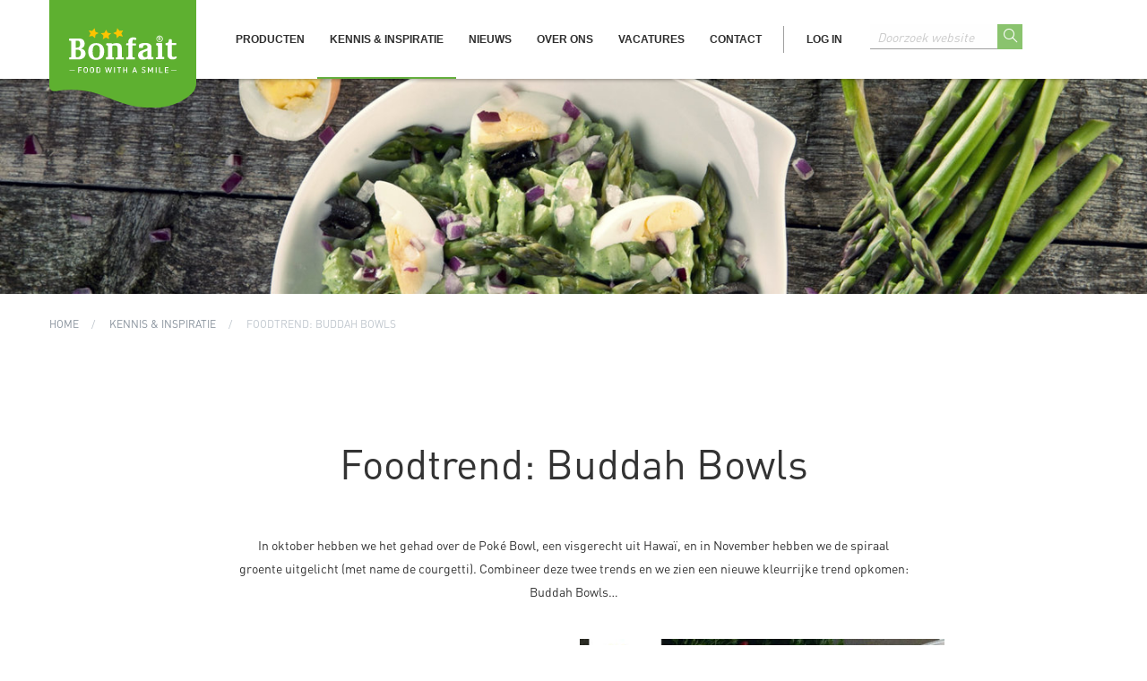

--- FILE ---
content_type: text/html; charset=UTF-8
request_url: https://www.bonfait.nl/kennis-en-inspiratie/foodtrend-buddah-bowls.html
body_size: 6010
content:
<!doctype html>
<html class="no-js" lang="nl" dir="ltr">
	<head>
	    
		 <!--

		Realisatie door:
		Adwise Internetmarketing
		
		E: info(at)adwise.nl
		T: http://www.adwise.nl/
	-->

		<base href="https://www.bonfait.nl/" />
		<title>Foodtrend: Buddah Bowls | Bonfait</title>

		<meta http-equiv="Content-Type" content="text/html; charset=utf-8" />
		<meta charset="utf-8" />
		<meta name="viewport" content="width=device-width, initial-scale=1.0, maximum-scale=1.0" />
		<meta name="format-detection" content="telephone=no">

		
		<meta name="description" content="Twee trends gecombineerd met elkaar maakt een nieuwe kleurrijke trend: Buddah Bowls" />
		

		<meta name="author" content="Adwise Internetmarketing" />
		<meta name="robots" content="index,follow">
		<meta property="og:locale" content="nl_NL" />
		<meta property="og:type" content="website" />
		<meta property="og:title" content="Foodtrend: Buddah Bowls | Bonfait" />
		<meta property="og:description" content="Twee trends gecombineerd met elkaar maakt een nieuwe kleurrijke trend: Buddah Bowls" />
		<meta property="og:url" content="https://www.bonfait.nl/kennis-en-inspiratie/foodtrend-buddah-bowls.html" />
		<meta property="og:site_name" content="Bonfait" />
		<meta property="og:image" content="https://bonfait.nl/bf-social.jpg" />

		

		<meta name="twitter:description" content="Twee trends gecombineerd met elkaar maakt een nieuwe kleurrijke trend: Buddah Bowls" />
		<meta name="twitter:title" content="Foodtrend: Buddah Bowls | Bonfait" />
		<meta name="twitter:site" content="@bonfaitbv" />
		<meta name="twitter:domain" content="Bonfait" />
		<meta name="twitter:image:src" content="https://bonfait.nl/static/shared/media/images/logo-bonfait.svg" />
		<meta name="twitter:creator" content="@bonfaitbv" />

		<link rel="shortcut icon" href="https://bonfait.nl/static/shared/favicon.ico" />

		<link rel="stylesheet" href="https://bonfait.nl/static/shared/css/foundation.css" />
		<link rel="stylesheet" href="https://bonfait.nl/static/shared/css/font-awesome.min.css" />
		<link rel="stylesheet" href="https://bonfait.nl/static/shared/css/icons.css" />
		<link rel="stylesheet" href="https://bonfait.nl/static/shared/css/style.css?v=2" />
		<link rel="stylesheet" href="https://bonfait.nl/static/shared/css/layout.css?v=2" />


		


		<script type="application/ld+json">
			{ "@context" : "http://schema.org",
			"@type" : "Organization",
			"name" : "[Bonfait.nl]",
			"logo" : "[https://www.bonfait.nl/static/shared/images/logo-bonfait.svg]",
			"url" : "[https://www.bonfait.nl/]",
			"sameAs" : [
			"https://twitter.com/bonfaitbv",
			"https://www.facebook.com/bonfait",
			"https://nl.linkedin.com/company/bonfait-b.v."
			]}

		</script>
		<script type="application/ld+json">
	{ "@context" : "http://schema.org",
	 "@type" : "Organization",
	 "url" : "https://www.bonfait.nl",
	 "contactPoint" : [
	   { "@type" : "ContactPoint",
	     "telephone" : "+31541-581900",
	     "contactType" : "Klantenservice"
	   } ] }

		</script>
		
		
	</head>
	<body data-static-context="https://bonfait.nl/static/default/" data-static-shared="https://bonfait.nl/static/shared/" data-modx-queries="81" data-modx-querytime="0,0041 s" data-modx-php="0,0225 s" data-modx-total="0,0266 s" data-modx-source="cache" >


    <div class="main-outercon">
	    <div class="off-canvas-wrapper">
	        <div class="off-canvas-wrapper-inner" data-off-canvas-wrapper>

	            <header class="header-container">

	<div class="title-bar show-for-small-only" data-responsive-toggle="widemenu" data-hide-for="medium">
		<div class="title-bar-right">

			<div class="hd-language-select" style="display: none;">
				<ul class="no-bullet">
					<li class="active">
	<a href="https://www.bonfait.nl/kennis-en-inspiratie/foodtrend-buddah-bowls.html" class="language-nl" title="Nederlands"><img src="https://bonfait.nl/static/shared/media/images/flag-nl.svg"  height="18"/><span>Nederlands</span></a>
</li>
<li class="">
	<a href="http://bonfait.en.s1.adwisetest.nl/" class="language-en" title="Engels"><img src="https://bonfait.nl/static/shared/media/images/flag-en.svg"  height="18"/><span>Engels</span></a>
</li>
<li class="">
	<a href="http://bonfait.fr.s1.adwisetest.nl/" class="language-fr" title="Frans"><img src="https://bonfait.nl/static/shared/media/images/flag-fr.svg"  height="18"/><span>Frans</span></a>
</li>
<li class="">
	<a href="http://bonfait.fr.s1.adwisetest.nl/" class="language-de" title="Duits"><img src="https://bonfait.nl/static/shared/media/images/flag-de.svg"  height="18"/><span>Duits</span></a>
</li>
				</ul>
			</div>

			<div class="search-toggle f-out"></div>
			<button class="menu-icon" type="button" data-open="offCanvasRight">MENU</button>
	  	</div>
	</div>

    <div class="off-canvas position-right" id="offCanvasRight" data-off-canvas data-position="right">
        <aside class="left-off-canvas-menu">
			<div class="main-logo">
				<a href="https://www.bonfait.nl/"><img src="https://bonfait.nl/static/shared/images/logo-bonfait.svg" alt="Bonfait" title="Foodtrend: Buddah Bowls | Bonfait"></a>
			</div>

			<ul class=""><li class="first"><a href="producten/" rel="megamenu">Producten</a><ul class=""><li class="first"><a href="producten/retail/" >Retail</a><ul class=""><li class="first"><a href="producten/retail/aziatische-keuken.html" >Aziatische keuken</a></li><li><a href="producten/retail/hollandse-keuken.html" >Hollandse keuken</a></li><li><a href="producten/retail/italiaanse-keuken.html" >Italiaanse keuken</a></li><li><a href="producten/retail/stamppotten.html" >Stamppotten</a></li><li class="last"><a href="producten/retail/overige.html" >Overige</a></li><li><a href="http://foodservice.bonfait.nl/">Login</li></ul></li><li class="last"><a href="producten/foodservice/" >Foodservice</a><ul class=""><li class="first"><a href="producten/foodservice/basis-concept.html" >Basis Concept</a></li><li><a href="producten/foodservice/maaltijd-salades.html" >Maaltijd Salades</a></li><li><a href="producten/foodservice/sauzen.html" >Sauzen</a></li><li><a href="producten/foodservice/borrelsegment.html" >Borrelsegment</a></li><li class="last"><a href="producten/foodservice/desserts.html" >Desserts</a></li><li><a href="http://foodservice.bonfait.nl/">Login</li></ul></li><li><a href="http://foodservice.bonfait.nl/">Login</li></ul></li><li class="active"><a href="kennis-en-inspiratie/" >Kennis & Inspiratie</a></li><li><a href="nieuws/" >Nieuws</a><ul class=""><li class="first"><a href="nieuws/tijd-voor-asperges!.html" >Tijd voor Asperges!</a></li><li><a href="nieuws/bonfait-on-tour!.html" >Winactie Verspiratie Deelen</a></li><li><a href="nieuws/bedrijfsjubileum-bonfait.html" >Bonfait bestaat 40 jaar!</a></li><li><a href="nieuws/van-loon-group-neemt-maître-over.html" >Van Loon Group neemt Maître over</a></li><li><a href="nieuws/geslaagde-open-dag-bij-bonfait.html" >Geslaagde Open dag</a></li><li class="last"><a href="nieuws/zomerse-recepten-van-bonfait!.html" >Zomerse receptinspiratie!</a></li><li><a href="http://foodservice.bonfait.nl/">Login</li></ul></li><li><a href="over-ons/" >Over ons</a><ul class=""><li class="first"><a href="over-ons/historie.html" >Historie</a></li><li><a href="over-ons/missie-en-visie.html" >Missie en visie</a></li><li><a href="over-ons/waarom-bonfait.html" >Waarom Bonfait?</a></li><li><a href="over-ons/veelgestelde-vragen.html" >Veelgestelde vragen</a></li><li class="last"><a href="over-ons/anderen-over-ons.html" >Anderen over ons</a></li><li><a href="http://foodservice.bonfait.nl/">Login</li></ul></li><li><a href="vacatures/" >Vacatures</a></li><li class="last"><a href="contact/" >Contact</a></li><li><a href="http://foodservice.bonfait.nl/">Login</li></ul>

			<div class="mobile-header-wrap"></div>
        </aside>
    </div>

	<div id="widemenus" class="top-bar">
		<div class="row">
			<div class="medium-12 columns">
				<div class="main-head-out">
					<div class="main-logo">
						<a href="https://www.bonfait.nl/"><img src="https://bonfait.nl/static/shared/images/logo-bonfait.svg" alt="Bonfait" title="Foodtrend: Buddah Bowls | Bonfait"></a>
					</div>

					<div class="main-menu">
						<ul class="megamenu"><li class="first" rel="megamenu"><a href="producten/">Producten</a><div class="sub-block-out"><div class="sub-block"><ul><li><a href="producten/retail/">Retail</a><ul class="subParent"><li class="first"><a href="producten/retail/aziatische-keuken.html" >Aziatische keuken</a></li><li><a href="producten/retail/hollandse-keuken.html" >Hollandse keuken</a></li><li><a href="producten/retail/italiaanse-keuken.html" >Italiaanse keuken</a></li><li><a href="producten/retail/stamppotten.html" >Stamppotten</a></li><li class="last"><a href="producten/retail/overige.html" >Overige</a></li></ul></li></ul></div><div class="sub-block"><ul><li><a href="producten/foodservice/">Foodservice</a><ul class="subParent"><li class="first"><a href="producten/foodservice/basis-concept.html" >Basis Concept</a></li><li><a href="producten/foodservice/maaltijd-salades.html" >Maaltijd Salades</a></li><li><a href="producten/foodservice/sauzen.html" >Sauzen</a></li><li><a href="producten/foodservice/borrelsegment.html" >Borrelsegment</a></li><li class="last"><a href="producten/foodservice/desserts.html" >Desserts</a></li></ul></li></ul></div></div></li><li class="act" ><a href="kennis-en-inspiratie/">Kennis & Inspiratie</a></li><li ><a href="nieuws/">Nieuws</a><div class="sub-block-out"><div class="sub-block"><ul><li><a href="nieuws/tijd-voor-asperges!.html">Tijd voor Asperges!</a></li></ul></div><div class="sub-block"><ul><li><a href="nieuws/bonfait-on-tour!.html">Winactie Verspiratie Deelen</a></li></ul></div><div class="sub-block"><ul><li><a href="nieuws/bedrijfsjubileum-bonfait.html">Bonfait bestaat 40 jaar!</a></li></ul></div><div class="sub-block"><ul><li><a href="nieuws/van-loon-group-neemt-maître-over.html">Van Loon Group neemt Maître over</a></li></ul></div><div class="sub-block"><ul><li><a href="nieuws/geslaagde-open-dag-bij-bonfait.html">Geslaagde Open dag</a></li></ul></div><div class="sub-block"><ul><li><a href="nieuws/zomerse-recepten-van-bonfait!.html">Zomerse receptinspiratie!</a></li></ul></div></div></li><li ><a href="over-ons/">Over ons</a><div class="sub-block-out"><div class="sub-block"><ul><li><a href="over-ons/historie.html">Historie</a></li></ul></div><div class="sub-block"><ul><li><a href="over-ons/missie-en-visie.html">Missie en visie</a></li></ul></div><div class="sub-block"><ul><li><a href="over-ons/waarom-bonfait.html">Waarom Bonfait?</a></li></ul></div><div class="sub-block"><ul><li><a href="over-ons/veelgestelde-vragen.html">Veelgestelde vragen</a></li></ul></div><div class="sub-block"><ul><li><a href="over-ons/anderen-over-ons.html">Anderen over ons</a></li></ul></div></div></li><li ><a href="vacatures/">Vacatures</a></li><li class="last" ><a href="contact/">Contact</a></li></ul>
					</div>
					<div class="head-search">
						<div class="hd-search-links">
							<ul class=""><li class="first"><a href="http://foodservice.bonfait.nl" target="_blank" >Log in</a></li></ul>
						</div>
						<div class="hd-search-form">
							<form class="sisea-search-form" action="zoekresultaten.html" method="get">
	<input type="text" name="search" id="search" value="" placeholder="Doorzoek website" class="text-box" />
    <input type="hidden" name="id" value="432" />
    <div class="f-out"><input type="submit" value=" " class="sub-btn" /></div>
</form>
						</div>
						<div class="hd-language-select" style="display: none;">
							<ul class="no-bullet">
								<li class="active">
	<a href="https://www.bonfait.nl/kennis-en-inspiratie/foodtrend-buddah-bowls.html" class="language-nl" title="Nederlands"><img src="https://bonfait.nl/static/shared/media/images/flag-nl.svg"  height="18"/><span>Nederlands</span></a>
</li>
<li class="">
	<a href="http://bonfait.en.s1.adwisetest.nl/" class="language-en" title="Engels"><img src="https://bonfait.nl/static/shared/media/images/flag-en.svg"  height="18"/><span>Engels</span></a>
</li>
<li class="">
	<a href="http://bonfait.fr.s1.adwisetest.nl/" class="language-fr" title="Frans"><img src="https://bonfait.nl/static/shared/media/images/flag-fr.svg"  height="18"/><span>Frans</span></a>
</li>
<li class="">
	<a href="http://bonfait.fr.s1.adwisetest.nl/" class="language-de" title="Duits"><img src="https://bonfait.nl/static/shared/media/images/flag-de.svg"  height="18"/><span>Duits</span></a>
</li>
							</ul>
						</div>
					</div>
				</div>
			</div>
		</div>
	</div>
	<div class="shadow-bottom"></div>

</header>

	            <div class="off-canvas-content" data-off-canvas-content>

	                <section class="content-container">

	                	<div class="banner-container page-banner">
	                		<div class="banner-images">
								<img src="https://www.bonfait.nl/static/shared/media/cache/Basis%20pasta%20pesto%20asparagi%20%281920%20x%201080%29.80a57e9ec49e755782460442aacda537.jpg" alt="Foodtrend: Buddah Bowls">
							</div>
						</div>

						<div class="page-content news-item">
							<div class="row">
								<div class="medium-12 columns">
									<div class="breadcrumb">
										<ul class="breadcrumb"><li><a href="/">Home</a></li>
<li><a href="kennis-en-inspiratie/">Kennis & Inspiratie</a></li>
<li class="active">Foodtrend: Buddah Bowls</li></ul>
									</div>
									<div class="product-detail-page">

										<div class="header-section">
											<div class="medium-8 columns medium-centered text-center">
												<h1>Foodtrend: Buddah Bowls</h1>
												<p>In oktober hebben we het gehad over de Poké Bowl, een visgerecht uit Hawaï, en in November hebben we de spiraal groente uitgelicht (met name de courgetti). Combineer deze twee trends en we zien een nieuwe kleurrijke trend opkomen: Buddah Bowls…</p>
											</div>
										</div>

										<div class="two-column-section">
											<div class="medium-9 columns medium-centered text-center">
												<p>Het eten uit een kom is d&eacute; trend van 2017. Smoothiebowls in laagjes met granola, kwarken en vers fruit voor het ontbijt, souping en rijk gevulde salades als meeneem lunch voor 1 persoon tot bijzondere maaltijdbowls met stevige zetmeelcomponent, warm &amp; koud. Eten uit een bowl is heerlijk en makkelijk!</p>
<p>Alle recepten gaan allemaal in een mooie 1 persoons schaal, of voor de familie in een 2x zo grote schaal zodat er gedeeld kan worden.</p>
<p>Spring hierop in en maak kleurrijke varianten van producten in transparante schalen, lekker makkelijk voor je klant om mee te nemen en eventueel zelf thuis af te maken met een vers stukje vis, vlees of groenten.</p>
<p>Om makkelijke verschillende varianten te maken hebben wij een &lsquo;cheat-sheet&rsquo; toegevoegd zodat je gemakkelijk een lekkere Buddah Bowl kan maken.</p>
<p><img src="static/default/files/media/images/Sfeer foto's Foodservice/Buddahbowls.jpg" alt="Buddah Bowls" width="656" height="495" /></p>
<p>&nbsp;</p>
<p>&nbsp;<a href="http://files.m12.mailplus.nl/user31200407/2644/201612%20Foodtrend%20bowl%20cheatsheet.pdf" target="_blank">Download: Buddah Bowls cheat sheet</a></p>
											</div>
										</div>

									</div>
								</div>
							</div>
						</div>

						<div class="product-slider-out">
							<div class="product-slider-header">
								<div class="row">
									<div class="medium-12 columns">
										<div class="slider-header row">
											<div class="small-6 medium-4 columns text-left">
	<a class="prev-title" href="kennis-en-inspiratie/foodtrend-zuur!.html">Foodtrend: ZUUR!</a>
</div>
<div class="small-6 medium-push-4 medium-4 columns text-right">
	<a class="next-title" href="kennis-en-inspiratie/foodtrend-poké-bowls.html">Foodtrend: Poké Bowls</a>
</div>
<div class="medium-pull-4 medium-4 columns text-center">
	<a class="middle-title" href="kennis-en-inspiratie/">Kennis & Inspiratie overzicht</a>
</div>
										</div>
									</div>
								</div>
							</div>
						</div>

						<div class="content-bottom">
							<div class="row">
								<div class="medium-12 columns" data-equalizer>

									<div class="content-bottom-left" data-equalizer-watch>
										<div class="item-block">
											<div class="newsletter-section">
												<div class="newsletter-section-inner medium-centered text-center">
													<h2>Blijf op de hoogte!</h2>
<p>Schrijf je in voor de laatste recepten, tips en seizoentrends van Bonfait.&nbsp;</p>
<div class="newsletter-form">

<script>
window.addEventListener('load', function () {
  var checkExist = setInterval(function() {
  	var elem = jQuery('.newsletter-form');
		if (elem.find('.mpQuestionTable').length) {

		//Mailplus form is ready
		elem.find( ".mpQuestionTable" ).each(function() {
				elem.find(".mpFormLabel").hide();			
		});

		elem.find(".sublabel").hide();
		elem.find("#CNT1814").addClass('textbox-outer name');
     	elem.find("#field1814").attr("placeholder", "voornaam*"); 
		elem.find("#CNT1813").addClass('textbox-outer');
		elem.find("#field1813").attr("placeholder", "E-mailadres*");
		elem.find('#CNT1819').addClass('submit-outer');
        elem.find('#field1819').val('Inschrijven');
	  	clearInterval(checkExist);
	}
  }, 100);
}, false);

</script>


<div id="mpform1552"></div>
<div class="row">
    <div class="medium-12 columns text-center">
    <p>Uw gegevens worden door ons uitsluitend verwerkt voor aanvragen, 
	      bestellingen en reclame doeleinden. 
	      De verwerking van uw gegevens voor reclame doeleinden kunt u ten alle tijden herroepen. 
	      U kunt op elk gewenst moment bezwaar maken tegen de verwerking van uw gegevens. 
	      U heeft het recht op inzage en correctie van uw gegevens en het recht op verzoek tot verwijdering van uw gegevens, 
	      voor zover er geen wettelijke bewaartermijnen van toepassing zijn.  Voor meer informatie verwijzen wij u naar ons <a href="https://www.bonfait.nl/service/privacy-statement.html">privacy beleid</a>. 
	 </p>
    </div>	 
</div>

</div>

<script type="text/javascript" src="https://m12.mailplus.nl/genericservice/code/servlet/React?command=getFormJs&amp;uid=31200407&amp;feid=byzK4wYHd8JMnr4aYQtW&amp;p=https&amp;om=d&amp;of=h&amp;c=1&amp;jq=2"></script>

<style>
  .mpFormTable{
	list-style: none;
  }
  .newsletter-form li{
      padding: 0;
    }
</style>

												</div>
											</div>

										</div>
									</div>

									<div class="content-bottom-right" data-equalizer-watch>
										<div class="item-block">
											<h5>Lees meer</h5>
											<ul class=""><li class="first"><a href="producten/" rel="megamenu">Producten</a><ul class=""><li class="first"><a href="producten/retail/" >Retail</a><ul class=""><li class="first"><a href="producten/retail/aziatische-keuken.html" >Aziatische keuken</a></li><li class="last"><a href="producten/retail/hollandse-keuken.html" >Hollandse keuken</a></li></ul></li><li class="last"><a href="producten/foodservice/" >Foodservice</a><ul class=""><li class="first"><a href="producten/foodservice/basis-concept.html" >Basis Concept</a></li><li><a href="producten/foodservice/maaltijd-salades.html" >Maaltijd Salades</a></li><li class="last"><a href="producten/foodservice/sauzen.html" >Sauzen</a></li></ul></li></ul></li><li class="last"><a href="nieuws/tijd-voor-asperges!.html" >Tijd voor Asperges!</a></li></ul>
										</div>
										<div class="item-block contact-block">
											<h5></h5>
											<p>Twijfel niet, laat van je horen!</p>
<ul>
<li><a href="contact/">Neem contact op</a></li>
<li><a href="contact/afspraak-maken.html">Maak een afspraak</a></li>
</ul>
										</div>
									</div>
								</div>
							</div>
						</div>

	                </section>

	                <footer class="footer-container">
	<div class="row">
		<div class="medium-12 columns">
			<div class="footer-top">
				<div class="footer-links column_5">
	<h6>Producten</h6>
	<ul>
<li><a href="producten/retail/">Retail</a></li>
<li><a href="producten/foodservice/">Foodservice</a></li>
</ul>
</div><div class="footer-links column_5">
	<h6>Kennis</h6>
	<ul>
<li><a title="Foodtrend: Buddah Bowls" href="kennis-en-inspiratie/foodtrend-buddah-bowls.html">Foodtrend: Buddah Bowls</a></li>
<li><a href="http://bonfait.m12.mailplus.nl/wpk6JtCgJ9H4-1136-31200407-test-1" target="_blank">Assortimentsoverzicht</a></li>
<li><a title="Basis concept" href="http://bonfait.m12.mailplus.nl/wpY8ttYbGqBy-1146-31200407-test-1" target="_blank">Basis Concept</a></li>
</ul>
</div><div class="footer-links column_5">
	<h6>Inspiratie</h6>
	<ul>
<li><a href="kennis-en-inspiratie/?cat=Foodtrend#filters">Foodtrends</a></li>
<li><a href="kennis-en-inspiratie/puurder-eerlijker-gezonder.html">Puurder, eerlijker &amp; gezonder</a></li>
</ul>
</div><div class="footer-links column_5">
	<h6>Over ons</h6>
	<ul>
<li><a href="over-ons/historie.html">Historie</a></li>
<li><a title="Certificaten" href="certificaten.html" target="_blank" rel="noopener noreferrer">Certificaten</a></li>
<li><a href="vacatures/">Werken bij Bonfait</a></li>
</ul>
</div><div class="footer-links column_5">
	<h6>Contact</h6>
	<ul>
<li><a href="https://www.google.nl/maps/place/Bonfait+B.V./@52.3824777,7.0202077,15z/data=!4m2!3m1!1s0x0:0x470635d92210ca92?sa=X&amp;ved=0ahUKEwiM1_-F_4vPAhUK7xQKHe9GANAQ_BIIbDAK" target="_blank">Adres en route</a></li>
<li><a href="contact/afspraak-maken.html">Afspraak maken</a></li>
<li><a href="contact/">Contact opnemen</a></li>
<li><a title="Veelgestelde vragen" href="http://www.bonfait.nl/over-ons/veelgestelde-vragen.html" target="_blank">Veelgestelde vragen</a></li>
</ul>
</div>
			</div>
			<div class="footer-bottom">
    			<div class="copyright">
    				<p>Copyright &copy 2025 |
    					<a href="sitemap.html" title="Sitemap">Sitemap</a>  |
    					<a href="service/algemene-voorwaarden.html" title="Privacy Statement">Algemene Voorwaarden</a>  |
    					<a href="service/privacy-statement.html" title="Privacy Statement">Privacy Statement</a>  |
    				    <a href="service/privacy-statement.html" title="Cookiebeleid">Cookiebeleid</a>
    				</p>
    			</div>
    			<div class="member">
    			    <span><i>Member of</i></span>
    			    <a href="https://www.vanloongroup.com/nl" target="_blank">
    			        <img src="https://bonfait.nl/static/default/files/media/images/vanloon-group.png" alt="Van Loon Group">
    			    </a>
    			</div>
    			
			</div>
			<div class="display-mobile"></div>
		</div>
	</div>
</footer>

	            </div>

	        </div>
	    </div>
	</div>

<a href="https://www.bonfait.nl/kennis-en-inspiratie/foodtrend-buddah-bowls.html#" id="back-to-top" title="Terug naar boven"><i class="fa fa-angle-up"></i></a>
		<script type="text/javascript" src="https://bonfait.nl/static/shared/js/vendor/jquery.js"></script>
<script type="text/javascript" src="https://bonfait.nl/static/shared/js/jquery-migrate.js"></script>
<script type="text/javascript" src="https://bonfait.nl/static/shared/js/vendor/foundation.js"></script>
<script type="text/javascript" src="https://bonfait.nl/static/shared/js/jquery.megamenu.js"></script>
<script type="text/javascript" src="https://bonfait.nl/static/shared/js/jquery.cycle2.js"></script>
<script type="text/javascript" src="https://bonfait.nl/static/shared/js/jquery.cycle2.carousel.js"></script>
<script type="text/javascript" src="https://bonfait.nl/static/shared/js/jquery.debouncedresize.js"></script>
<script type="text/javascript" src="https://bonfait.nl/static/shared/js/isotope.pkgd.min.js"></script>
<script type="text/javascript" src="https://bonfait.nl/static/shared/js/app.js"></script>


<script src="https://www.google.com/recaptcha/api.js" async defer></script>
        <script>
            function onSubmit(token) {
                document.getElementById("form1552").submit();
            }
         </script>
         <style>.grecaptcha-badge{display:none;)</style>

		
		<noscript>
			<iframe src="//www.googletagmanager.com/ns.html?id=GTM-NR5J2QJ" height="0" width="0" class="hidden" style="display:none;visibility:hidden"></iframe>
		</noscript>
		<script type="text/javascript" charset="utf-8" data-skip="1">(function(w, d, s, l, i){w[l]=w[l]||[];w[l].push({'gtm.start':new Date().getTime(),event:'gtm.js'});var f=d.getElementsByTagName(s)[0],j=d.createElement(s),dl=l!='dataLayer'?'&l='+l:'';j.async=true;j.src='//www.googletagmanager.com/gtm.js?id='+i+dl;f.parentNode.insertBefore(j,f);})(window, document, 'script', 'dataLayer', 'GTM-NR5J2QJ');</script>
		
	</body>
</html>

--- FILE ---
content_type: text/css
request_url: https://bonfait.nl/static/shared/css/icons.css
body_size: 141
content:
/*--- icons.css ---*/
@font-face {
    font-family: 'icomoon';
    src:    url('../fonts/icomoon.eot?ti3s8n');
    src:    url('../fonts/icomoon.eot?ti3s8n#iefix') format('embedded-opentype'),
        url('../fonts/icomoon.ttf?ti3s8n') format('truetype'),
        url('../fonts/icomoon.woff?ti3s8n') format('woff'),
        url('../fonts/icomoon.svg?ti3s8n#icomoon') format('svg');
    font-weight: normal;
    font-style: normal;
}

[class^="ico-"], [class*=" ico-"] {
    /* use !important to prevent issues with browser extensions that change fonts */
    font-family: 'icomoon' !important;
    speak: none;
    font-style: normal;
    font-weight: normal;
    font-variant: normal;
    text-transform: none;
    line-height: 1;

    /* Better Font Rendering =========== */
    -webkit-font-smoothing: antialiased;
    -moz-osx-font-smoothing: grayscale;
}

.ico-icon1:before {
    content: "\e900";
}
.ico-icon2:before {
    content: "\e901";
}
.ico-icon3:before {
    content: "\e902";
}
.ico-icon4:before {
    content: "\e903";
}
.ico-icon5:before {
    content: "\e904";
}
.ico-icon6:before {
    content: "\e905";
}
.ico-icon7:before {
    content: "\e906";
}
.ico-icon8:before {
    content: "\e907";
}
.ico-icon9:before {
    content: "\e908";
}
.ico-menu:before {
    content: "\e9bd";
}
/*--- icons.css ---*/

--- FILE ---
content_type: text/css
request_url: https://bonfait.nl/static/shared/css/style.css?v=2
body_size: 7656
content:
@font-face {
	font-family: 'Conv_DINPro-Regular_13937';
	src: url('../fonts/DINPro-Regular_13937.eot');
	src: url('../fonts/DINPro-Regular_13937.woff') format('woff'),
		 url('../fonts/DINPro-Regular_13937.ttf') format('truetype'),
		 url('../fonts/DINPro-Regular_13937.svg') format('svg');
	font-weight: normal;
	font-style: normal;
}

@font-face {
	font-family: 'Conv_DINPro-Medium_13936';
	src: url('../fonts/DINPro-Medium_13936.eot');
	src: url('../fonts/DINPro-Medium_13936.woff') format('woff'),
		 url('../fonts/DINPro-Medium_13936.ttf') format('truetype'),
		 url('../fonts/DINPro-Medium_13936.svg') format('svg');
	font-weight: normal;
	font-style: normal;
}

@font-face {
	font-family: 'Conv_DINPro-Bold_13934';
	src: url('../fonts/DINPro-Bold_13934.eot');
	src: url('../fonts/DINPro-Bold_13934.woff') format('woff'),
		 url('../fonts/DINPro-Bold_13934.ttf') format('truetype'),
		 url('../fonts/DINPro-Bold_13934.svg') format('svg');
	font-weight: normal;
	font-style: normal;
}

body {
  	font-family:'Conv_DINPro-Regular_13937',Sans-Serif;
  	font-size: 14px;
  	line-height: 22px;
  	color: #333333;
  	font-weight: 400;
  	background:#ffffff;
}

h1,
h2,
h3,
h4,
h5,
h6 {
  	margin: 0;
}

h1 {
  	font-family:'Conv_DINPro-Regular_13937',Sans-Serif;
  	font-size: 46px;
  	line-height: 50px;
  	color: #333333;
}

h2 {
  	font-family:'Conv_DINPro-Regular_13937',Sans-Serif;
  	font-size: 44px;
  	line-height: 48px;
  	color: #333333;
  	letter-spacing: 0.9px;
}

h3 {
  	font-family:'Conv_DINPro-Regular_13937',Sans-Serif;
  	font-size: 36px;
  	line-height: 40px;
  	color: #333333;
}

h4 {
  	font-family: 'Conv_DINPro-Medium_13936';
  	font-size: 24px;
  	line-height: 28px;
  	color: #333333;
  	letter-spacing: 1px;
}

h5 {
  	font-family: 'Conv_DINPro-Medium_13936';
  	font-size: 18px;
  	line-height: 22px;
  	color: #333333;
  	letter-spacing: 2px;
}

h6 {
  	font-family: 'Conv_DINPro-Medium_13936';
  	font-size: 16px;
  	line-height: 20px;
  	color: #333333;
  	letter-spacing: 1px;
}

p {
  	font-family:'Conv_DINPro-Regular_13937',Sans-Serif;
  	font-size: 14px;
  	line-height: 26px;
  	color: #88929c;
  	margin-bottom:26px;
}

a {
  	color: #63af3d;
  	-webkit-transition: all 0.3s ease-in-out;
  	-moz-transition: all 0.3s ease-in-out;
  	-ms-transition: all 0.3s ease-in-out;
  	-o-transition: all 0.3s ease-in-out;
  	transition: all 0.3s ease-in-out;
}

a:hover {
  	text-decoration: none;
  	outline: none;
  	color:#333333;
}

a:focus {
  	text-decoration: none;
  	outline: none;
}

strong {
  	font-weight: 700;
}

img {
  	display: block;
}

button,
.button {
  	outline: none;
  	font-weight: 300;
  	-webkit-transition: all 0.3s ease-in-out;
  	-moz-transition: all 0.3s ease-in-out;
  	-ms-transition: all 0.3s ease-in-out;
  	-o-transition: all 0.3s ease-in-out;
  	transition: all 0.3s ease-in-out;
  	font-size: 14px;
  	font-family:'Conv_DINPro-Regular_13937',Sans-Serif;
}

button:hover,
button:focus,
.button:hover,
.button:focus {
  	outline: none;
  	background: #222222;
}

::-webkit-input-placeholder {
  	color: #abb2b9;
}

:-moz-placeholder {
  	/* Firefox 18- */
  	color: #abb2b9;
  	opacity: 1;
}

::-moz-placeholder {
  	/* Firefox 19+ */
  	color: #abb2b9;
  	opacity: 1;
}

:-ms-input-placeholder {
  	color: #abb2b9;
}

ul {
  	list-style: disc;
  	margin: 0 0 25px 30px;
}

li {
	line-height: 26px;
    padding: 0 0 6px 7px;
    color: #88929c
}

input.ref-box[type="text"] {
  	width: 100%;
  	height: 34px;
  	float: left;
  	background: white;
  	border: none;
  	box-shadow: none;
  	color: #333333;
  	font-family:'Conv_DINPro-Regular_13937',Sans-Serif;
  	font-size: 15px;
  	font-weight: 400;
  	padding: 0 15px;
}

.row{
	 max-width: 1200px;
}


/*--- header starts ---*/
ul.megamenu {
  background: #f7f7f7;
  margin: 0px auto;
  padding: 5px 10px;
  list-style: none;
  display: none;
}

ul.megamenu li {
  margin: 0px;
  padding: 0px;
}

ul.megamenu li.clear-fix {
  float: none;
  clear: both;
  margin: 0px;
  padding: 0px;
  height: 0px;
  font-size: 0px;
  line-height: 0px;
}

ul.megamenu a.mm-item-link:link, ul.megamenu a.mm-item-link:visited {
  position: relative;
  display: inline-block;
  color: #2f2f2f;
  text-decoration: none;
  z-index: 10;
  font-size: 12px;
}

*html ul.megamenu a.mm-item-link:link, *html ul.megamenu a.mm-item-link:visited {
  border-color: pink;
  filter: chroma(color=pink);
}

ul.megamenu a.mm-item-link-hover:link, ul.megamenu a.mm-item-link-hover:visited {
  color:#63ae3d;
}

ul.megamenu div.mm-item-content {
  background: #f7f7f7;
  padding:30px 30px 10px 30px;
  position: absolute;
  z-index:1001;
  -webkit-border-radius: 10px;
	-moz-border-radius: 10px;
	border-radius: 10px;
}

.mm-content-base {
  background: #f7f7f7;
  position: relative;
  z-index: 11;
  -webkit-border-radius: 10px;
	-moz-border-radius: 10px;
	border-radius: 10px;
	float:left;
}

.mm-js-shadow {
  position: absolute;
  z-index: 10;
}

.header-container{
	width:100%;
	background:#ffffff;
	height:88px;
	position:relative;
}

.shadow-bottom{
	background:url("../images/hd_shdw.png") repeat-x;
	position:absolute;
	left:0px;
	bottom:-5px;
	height:5px;
	width:100%;
}

.top-bar{
	padding:0px;
	background:#ffffff;
	float:left;
	width:100%;
	height:88px;

}

.top-bar ul{
	background:#ffffff;
}

.main-head-out{
	float:left;
	width:100%;
	height:auto;
}

.main-logo{
	width:14%;
	float:left;
	position:relative;
	z-index:200;
	margin-top: -6px;
}

.main-menu{
	width:56%;
	float:left;
	padding-left:30px;
}

.head-search{
	width:30%;
	float:left;
}

.main-menu ul{
	float:left;
	width:100%;
	height:auto;
	padding:0px;
	margin:0px;
	background: #ffffff;
}

.main-menu ul li{
	list-style:none;
	float:left;
	padding:0 14px;
	height:88px;
	position:relative;
}

.main-menu ul li > a:hover{
	color:#63ae3d;
}

.main-menu ul.megamenu li.act a{
	position:relative;
}

.main-menu li.act.mm-item:after{
	bottom:0;
	content:" ";
	position:absolute;
	width:100%;
	height:2px;
	background:#63ae3d;
	left:0px;
}

.main-menu ul li a{
	font-family: Arial, Helvetica, sans-serif;
	font-weight:bold;
	font-size:12px;
	text-transform:uppercase;
	height:98px;
	padding-top:31px;
}
.sub-block-out{
	width: 250px;
	left:-70px!important;
	top:98px!important;
	-webkit-border-radius: 10px;
	-moz-border-radius: 10px;
	border-radius: 10px;
}
li[rel="megamenu"] .sub-block-out{
	width:460px;
	left:-185px!important;
	top:98px!important;
	-webkit-border-radius: 10px;
	-moz-border-radius: 10px;
	border-radius: 10px;
}

.main-menu .sub-block-out ul{
	background: #f7f7f7;
}

.main-menu .sub-block-out ul li, .main-menu .sub-block-out ul li a{
	height:auto;
	float:left;
	padding:0px;
}

li[rel="megamenu"] .sub-block{
	width:50%;
	float:left;
	border-right:1px solid #e3e3e3;
	padding-right:20px;
}
li[rel="megamenu"] .sub-block:last-child,
li[rel="megamenu"] .sub-block:nth-child(2n){
	width:50%;
	float:left;
	padding-right: 0;
	padding-left:20px;
	border-right: none;
}
li[rel="megamenu"] .sub-block ul ul {
	border-top:1px solid #e3e3e3;
	margin-top: 15px;
	padding-top: 15px;
}
.sub-block-left{
	width:50%;
	float:left;
	border-right:1px solid #e3e3e3;
	padding-right:20px;
	border-top:1px solid #e3e3e3;
}

.sub-block-right{
	width:50%;
	float:left;
	padding-left:20px;
	border-top:1px solid #e3e3e3;
}

.no-border-right{
	border-right:0px;
}

.no-border-top{
	border-top:0px;
}

.with-padding-top{
	padding-top:15px;
}
.with-padding-bottom{
	padding-bottom:15px;
}
/*
.main-menu .sub-block-out ul li a{
	color:#2f2f2f;
	line-height:18px;
}
*/

.main-menu .sub-block-out ul li{
	padding-bottom:12px;
	width:100%;
	display: inline-block;
}
.sub-block-out ul li a{
	position:relative;
	color:#2f2f2f;
}
.main-menu li[rel="megamenu"] .sub-block-out ul li a{
	position:relative;
	color:#63ae3d;
}
.main-menu li[rel="megamenu"] .sub-block-out ul li a:after{
	content: "\e907";
	position:absolute;
	font-size:13px;
	font-family: 'icomoon' !important;
	right:-25px;
	top:-1px;
	color:#63ae3d;
	font-size: normal;
}
.main-menu li[rel="megamenu"] .sub-block-out ul li ul li a{
	color:#2f2f2f;
	line-height:18px;
}
.main-menu li[rel="megamenu"] .sub-block-out ul li ul li a:after{
	display:none;
	right: -20px;
}
.main-menu li[rel="megamenu"] .sub-block-out ul li ul li a:hover,
.main-menu li[rel="megamenu"] .sub-block-out ul li ul li.active a{
	color: #63ae3d;
}
.main-menu li[rel="megamenu"] .sub-block-out ul li ul li {
	position: relative;
	display: inline-block;
}
.main-menu li[rel="megamenu"] .sub-block-out ul li ul li a:hover:after,
.main-menu li[rel="megamenu"] .sub-block-out ul li ul li.active a:after{
	display:inline-block;
}

.mm-content-base:before{
	content: "\f0d8";
	position:absolute;
	font-size:30px;
	font-family:'FontAwesome';
	right:35%;
	top:-48px;
	color:#f7f7f7;
	z-index:1;
}
li[rel="megamenu"] .mm-content-base:before{
	content: "\f0d8";
	position:absolute;
	font-size:30px;
	font-family:'FontAwesome';
	right:48%;
	top:-48px;
	color:#f7f7f7;
	z-index:1;
}

.hd-search-links{
	width:33%;
	float:left;
	background:url("../images/li_bg.png") 0px center no-repeat;
	padding-left:1px;
}

.hd-search-links ul{
	margin:0px;
	width:100%;
	float:left;
	padding-left:15px;
}

.hd-search-links ul li{
	float:left;
	list-style:none;
	padding-left:0px;
	padding-bottom:0px;
	height:88px;
	padding:0px 10px;
}

.hd-search-links ul li a{
	height:88px;
	float:left;
	padding-top:31px;
	font-family: Arial, Helvetica, sans-serif;
	font-weight:bold;
	font-size:12px;
	text-transform:uppercase;
	color: #2f2f2f;
}

.hd-search-links ul li a:hover{
	color:#63af3d;
}

.hd-search-form{
	width:43%;
	float:left;
}

.hd-search-form form{
	float:right;
	width:170px;
	margin-top:27px;
}

.hd-search-form .text-box{
	border:0px;
	border-bottom:1px solid #9f9f9f;
	-webkit-box-shadow: 0px 0px 0px 0px rgba(0,0,0,0.75);
	-moz-box-shadow: 0px 0px 0px 0px rgba(0,0,0,0.75);
	box-shadow: 0px 0px 0px 0px rgba(0,0,0,0.75);
	margin:0px;
	float:left;
	width:142px;
	height:28px;
	padding:2px 8px;
	color:#888888;
	font-size:14px;
	font-style:italic;
}

.hd-search-form .sub-btn{
	width:28px;
	height:28px;
	border:0px;
	margin:0px;
	position:relative;
	z-index:2;
	background:none;
}

.hd-language-select{
	width: 23%;
	float: left;
	position: relative;
	padding-top: 27px;
	height: 28px;
}
.hd-language-select ul{
	position: absolute;
	right: 0;
	height: 28px;
	width: 36px;
	z-index: 9999;
	border: 1px solid rgba(99, 175, 61, 0.2);


	-webkit-transition: border 0.1s ease-in-out;
	-moz-transition: border 0.1s ease-in-out;
	-ms-transition: border 0.1s ease-in-out;
	-o-transition: border 0.1s ease-in-out;
	transition: border 0.1s ease-in-out;
}
.hd-language-select ul li:after{
	position: absolute;
	right: -13px;
	top: -1px;
	width: 12px;
	height: 28px;
	color:#fff;
	padding-right: 1px;
	text-align: center;
	display: inline-block;
	font: normal normal normal 10px/28px FontAwesome !important;
	font-size: inherit;
	text-rendering: auto;
	-webkit-font-smoothing: antialiased;
	-moz-osx-font-smoothing: grayscale;
	content: "\f175";
	background-color: #8ac36e;
	border-radius: 0 3px 3px 0;
}
.hd-language-select ul:hover li:after{
	background-color: rgba(99, 175, 61, 1);
}
.hd-language-select ul:hover{
	overflow: visible;
	height:112px;
	border: 1px solid rgba(99, 175, 61, 1);
}
.hd-language-select ul li{
	float: left;
	height: 28px;
	width: 100%;
	padding: 0;
	margin: 0;
	display: none;
}

.hd-language-select ul li:first-child{
	display: block;
}


.hd-language-select ul:hover li{
	display: block;
}

.hd-language-select ul li a{
	display: block;
	width: 100%;
	height: auto;
	padding: 5px;
	margin: 0;
}

.hd-language-select ul li a img {
	height: 16px;
}
.hd-language-select ul li a span {
	display: none;
}

/*
	.hd-language-select ul li a img/span
*/

.f-out{
	width:28px;
	height:28px;
	background:#8ac36e;
	border:0px;
	margin:0px;
	position:relative;
	float:left;
}

.f-out:after{
	content: "\e908";
	position:absolute;
	font-size:15px;
	font-family: 'icomoon' !important;
	right:6px;
	top:2px;
	color:#ffffff;
	z-index:1;
}
/*--- header ends ---*/



/*--- content starts ---*/
.content-container{
	width: 100%;
	float: left;
}
.no-banner {
	margin-top: 1rem;
}
.banner-container{
	width: 100%;
	float: left;
}

.banner-images{
	width: 100%;
	float: left;
}

.banner-images ul{
    width: 100%;
    float: left;
    list-style: none;
    margin: 0;
    padding: 0;
	position: relative;
}

.banner-images ul li{
    width: 100%;
	max-height: 614px;
    overflow: hidden;
    float: left;
    list-style: none;
    margin: 0;
    padding: 0;
	position: relative;
}

.banner-images ul li img{
    width: 100%;
    float: left;
}

.banner-content{
    width: 100%;
    float: left;
    position: absolute;
    left: 0;
    top: 48%;
    -moz-transform: translateY(-50%);
	-webkit-transform: translateY(-50%);
	-o-transform: translateY(-50%);
	-ms-transform: translateY(-50%);
	transform: translateY(-50%);
    z-index: 250;
}

.banner-content-inner{
	width: 41%;
    float: left;
}

.banner-content-inner span{
	width: 100%;
    float: left;
    font-family: 'Conv_DINPro-Bold_13934';
    font-size: 62px;
    line-height: 76px;
    color: #171717;
    text-transform: uppercase;
}

.banner-content-inner span b{
	font-size: 109px;
    line-height: 96px;
}

.banner-content-inner p{
	width: 100%;
	float: left;
	font-size: 16px;
	line-height: 24px;
	color: #333333;
	margin: 0;
    padding: 30px 80px 0 5px;
}
.banner-content-inner.light p, .banner-content-inner.light span{
	color: #FFF;
}

.banner-links{
	width: 100%;
	float: left;
	padding: 69px 0 0 6px;
}

.banner-links a{
	width: auto;
	float: left;
	font-family: 'Conv_DINPro-Bold_13934';
    font-size: 12px;
    color: #63af3d;
    padding: 8px 25px 10px;
    margin: 0 30px 0 0;
    text-transform: uppercase;
    border: 1px solid #63af3d;
    background: none;
    -webkit-border-radius: 20px;
	-moz-border-radius: 20px;
	border-radius: 20px;
}

.banner-links a:hover{
	background: #63af3d;
	color: #ffffff;
}

.banner-links a:last-child{
	margin: 0;
}

.banner-images .cycle-prev,
.banner-images .cycle-next{
    width: 20px;
    height: 14px;
    position: absolute;
	left: 20px;
	top: 50%;
	margin-top: -7px;
    z-index: 999;
    cursor: pointer;
}

.banner-images .cycle-next{
	left: inherit;
    right: 20px;
}

.banner-images .cycle-prev:before,
.banner-images .cycle-next:before{
	width: 20px;
    height: 14px;
    content: "\e907";
    font-family: 'icomoon';
    font-size: 20px;
    color: #63af3d;
    position: absolute;
    left: 0;
    top: 0;
    -webkit-transition: all 0.3s ease-in-out;
	-moz-transition: all 0.3s ease-in-out;
	-ms-transition: all 0.3s ease-in-out;
	-o-transition: all 0.3s ease-in-out;
	transition: all 0.3s ease-in-out;
}

.banner-images .cycle-prev:before{
	-ms-transform: rotate(180deg); /* IE 9 */
    -webkit-transform: rotate(180deg); /* Chrome, Safari, Opera */
    transform: rotate(180deg);
}

.banner-images .cycle-prev:hover:before,
.banner-images .cycle-next:hover:before{
	color: #333333;
}

.our-product-container{
	width: 100%;
	float: left;
	padding: 108px 0 124px;
	background: #ffffff;
}

.our-product-section{
	width: 100%;
	float: left;
}

.our-product-content{
	width: 41.4%;
	float: left;
	padding: 65px 110px 0 0;
}

.our-product-content h2{
	padding: 0 0 45px;
}

.our-product-list{
	width: 58.6%;
	float: left;
}

.our-product-list .item-block{
	width: 48.5%;
	margin: 0 0 0 20px;
}

.our-product-list .item-block:first-child{
	margin: 0;
}

.our-product-list .item-content{
    padding: 39px 35px 40px 41px;
}

.our-product-list .item-content p{
	margin: 14px 0 0;
}

.our-product-list .item-content ul{
	width: 100%;
	float: left;
	list-style: none;
	margin: 0;
	padding: 21px 0 28px;
}

.our-product-list .item-content ul li{
	width: 100%;
	float: left;
	list-style: none;
	margin: 0;
	padding: 10px 0 0;
}

.our-product-list .item-content ul li:first-child{
	padding: 0;
}

.our-product-list .item-content ul li a{
	width: auto;
	float: left;
	font-family: 'Conv_DINPro-Regular_13937';
	font-size: 14px;
	line-height: 16px;
	color: #88929c;
	text-decoration: underline;
}

.our-product-list .item-content ul li a:hover{
	color: #333333;
}

.our-product-list .read-more{
	font-family: 'Conv_DINPro-Bold_13934';
	position: relative;
	padding: 0 21px 0 2px;
	letter-spacing: 1.2px;
}

.our-product-list .read-more:after,
.content-bottom-right .item-block ul li a.read-more:after,
.item-block.contact-block ul li a:after{
	width: 10px;
    height: 7px;
    content: "\e907";
    font-family: 'icomoon';
    font-size: 10px;
    color: #63af3d;
    position: absolute;
    right: 0;
    top: 0;
    -webkit-transition: all 0.3s ease-in-out;
	-moz-transition: all 0.3s ease-in-out;
	-ms-transition: all 0.3s ease-in-out;
	-o-transition: all 0.3s ease-in-out;
	transition: all 0.3s ease-in-out;
}

.our-product-list .read-more:hover:after,
.content-bottom-right .item-block ul li a.read-more:hover:after,
.item-block.contact-block ul li a:hover:after{
	color: #333333;
}

.history-container{
	width: 100%;
	float: left;
	position: relative;
	background-color: #166926;
	background-position: center center;
	background-repeat: no-repeat;
	background-size: cover;
	overflow: hidden;
}
.history-container:after{
	position: absolute;
	top:0;
	left:0;
	content: " ";
	width: 100%;
	height: 100%;
	z-index: 0;
	background-color: rgba(22,105,30,0.92);
}
.history-section{
	position: relative;
	z-index: 1;
	width: 100%;
	float: left;
	text-align: center;
	padding: 79px 0 35px;
}

.history-section h2{
	color: #ffffff;
}

.history-section p{
	color: #ffffff;
	margin: 0;
    padding: 50px 18% 0;
}

.history-section ul{
	width: 100%;
	float: left;
	list-style: none;
	margin: 0 0 0 -88px;
	padding: 94px 0 0;
}

.history-section ul li{
	width: 26.4%;
	float: left;
	list-style: none;
	margin: 0 0 80px 87px;
	padding: 0;
}

.history-content-outer{
	width: 100%;
	float: left;
	background: #ffffff;
	-webkit-border-radius: 10px;
	-moz-border-radius: 10px;
	border-radius: 10px;
}

.history-content{
	width: 100%;
	float: left;
	padding: 45px 43px 35px;
}

.history-icon{
	width: 100%;
	float: left;
}

.history-icon i{
	font-size: 50px;
	line-height: 50px;
	color: #64af3e;
	display: inline-block;
}

.history-content h6{
	width: 100%;
	float: left;
	line-height: 30px;
	text-transform: uppercase;
	padding: 20px 0 14px;
	display: inline-block;
}

.history-content p{
	width: 100%;
	float: left;
	color: #88929c;
	padding: 0;
	text-align: left;
}

.newsletter-container{
	width: 100%;
	float: left;
	padding: 91px 0;
	background: #ffffff;
}

.newsletter-section{
	width: 100%;
	float: left;
}

.newsletter-section-inner{
	width: 100%;
	max-width: 870px;
}

.newsletter-section-inner p{
	color: #333333;
	padding: 43px 0 0;
	margin: 0;
}

.newsletter-form{
	width: auto;
	float: none;
	display: inline-block;
	padding: 64px 0 0;
}

.textbox-outer{
	width: 270px;
	float: left;
	margin: 0 15px;
}

.contactform {
	position: relative;
	width: 100%;
	float: left;
	padding: 2rem 3rem;
}
.contactform .textbox-outer {
	margin: 0 0 1rem 0;
	float: none;
	width: 100%;
}
.contactform .textbox-outer input {
	float: none;
	width: 100%;
}
.contactform .textbox-outer textarea {
	width: 100%;
	min-height: 200px;
	line-height: normal;
	padding: 0 20px;
	margin: 0;
	box-shadow: none;
	background: none;
	border: none;
	border-bottom: 1px solid #333333;
	font-family: 'Conv_DINPro-Regular_13937';
	font-size: 16px;
	color: #abb2b9;
	font-style: italic;
	margin: 1rem 0;
}

.textbox-outer.name{
	width: 170px;
}

.textbox-outer input{
	width: 100%;
	height: 38px;
	line-height: 38px;
	float: left;
	padding: 0 20px;
	margin: 0;
	box-shadow: none;
	background: none;
	border: none;
	border-bottom: 1px solid #333333;
	font-family: 'Conv_DINPro-Regular_13937';
	font-size: 16px;
	color: #abb2b9;
	font-style: italic;
}
.textbox-outer.error input,
.contactform .textbox-outer.error textarea {
	border-bottom: 1px solid red;
}
.textbox-outer input:focus{
	box-shadow: none;
	background: none;
	border: none;
	border-bottom: 1px solid #333333;
}

.submit-outer{
	width: 170px;
	float: left;
	margin: 0 15px;
	background: #63af3d;
	border: 1px solid #63af3d;
	-webkit-border-radius: 20px;
	-moz-border-radius: 20px;
	border-radius: 20px;
	-webkit-transition: all 0.3s ease-in-out;
  	-moz-transition: all 0.3s ease-in-out;
  	-ms-transition: all 0.3s ease-in-out;
  	-o-transition: all 0.3s ease-in-out;
  	transition: all 0.3s ease-in-out;
}
.contactform .submit-outer,
.contactform .submit-outer input {
	float: none;
	margin: 0 auto;
}
.submit-outer:hover{
	background: #ffffff;
}

.submit-outer:hover input{
	color: #63af3d;
}

.submit-outer input{
	width: 100%;
	height: 38px;
	line-height: 38px;
	float: left;
	margin: 0;
	box-shadow: none;
	background: none;
	border: none;
	font-family: 'Conv_DINPro-Bold_13934';
	font-size: 12px;
	color: #ffffff;
	text-transform: uppercase;
	text-align: center;
	-webkit-transition: all 0.3s ease-in-out;
  	-moz-transition: all 0.3s ease-in-out;
  	-ms-transition: all 0.3s ease-in-out;
  	-o-transition: all 0.3s ease-in-out;
  	transition: all 0.3s ease-in-out;
}

.product-detail-page{
	width: 100%;
	float: left;
}

.two-column-section{
	width: 100%;
	float: left;
}

.two-column-section .text-center{
	padding: 0 25px;
	-webkit-column-count: 2; /* Chrome, Safari, Opera */
    -moz-column-count: 2; /* Firefox */
    column-count: 2;
}

.two-column-section p{
	text-align: left;
}

.product-detail-page .header-section{
    padding: 124px 0 14px;
}

.detail-banner-section{
	width: 100%;
	float: left;
	text-align: center;
	padding: 25px 0 0;
}

.detail-banner-inner{
	width: 100%;
	max-width: 970px;
	float: none;
	display: inline-block;
}

.detail-banner-inner ul{
	width: 100%;
	float: left;
	list-style: none;
	margin: 0;
	padding: 0;
}

.detail-banner-inner ul li{
	width: 100%;
	float: left;
	list-style: none;
	margin: 0;
	padding: 0;
}

.detail-banner-inner ul li img{
	width: 100%;
	float: left;
	-webkit-border-radius: 5px;
	-moz-border-radius: 5px;
	border-radius: 5px;
}

.cycle-pager{
	width: 100%;
	float: left;
	text-align: center;
	padding: 11px 0;
}

.cycle-pager span{
	width: 10px;
	height: 10px;
	display: inline-block;
	font-size: 0;
	background: #d2d7dc;
	margin: 0 5px;
	cursor: pointer;
	-webkit-border-radius: 50%;
	-moz-border-radius: 50%;
	border-radius: 50%;
	-webkit-transition: all 0.3s ease-in-out;
  	-moz-transition: all 0.3s ease-in-out;
  	-ms-transition: all 0.3s ease-in-out;
  	-o-transition: all 0.3s ease-in-out;
  	transition: all 0.3s ease-in-out;
}

.cycle-pager span.cycle-pager-active,
.cycle-pager span:hover{
	background: #88929c;
}

.detail-banner-inner .cycle-prev,
.detail-banner-inner .cycle-next{
    width: 20px;
    height: 14px;
    position: absolute;
	left: -74px;
	top: 50%;
	margin-top: -32px;
    z-index: 999;
    cursor: pointer;
}

.detail-banner-inner .cycle-next{
	left: inherit;
    right: -74px;
}

.detail-banner-inner .cycle-prev:before,
.detail-banner-inner .cycle-next:before{
	width: 20px;
    height: 14px;
    content: "\e907";
    font-family: 'icomoon';
    font-size: 20px;
    color: #63af3d;
    position: absolute;
    left: 0;
    top: 0;
    -webkit-transition: all 0.3s ease-in-out;
	-moz-transition: all 0.3s ease-in-out;
	-ms-transition: all 0.3s ease-in-out;
	-o-transition: all 0.3s ease-in-out;
	transition: all 0.3s ease-in-out;
}

.detail-banner-inner .cycle-prev:before{
	-ms-transform: rotate(180deg); /* IE 9 */
    -webkit-transform: rotate(180deg); /* Chrome, Safari, Opera */
    transform: rotate(180deg);
}

.detail-banner-inner .cycle-prev:hover:before,
.detail-banner-inner .cycle-next:hover:before{
	color: #333333;
}

.detail-content-section{
	width: 100%;
	float: left;
	padding: 30px 0 63px;
}

.detail-content-header{
	width: 31%;
	float: left;
}

.detail-content-desc{
	width: 69%;
	float: left;
	padding: 0 75px 0 0;
}

.call-action-section{
	width: 100%;
	float: left;
	padding: 93px 0 100px;
	background: #f2f1ef;
}

.call-action-area{
	width: 100%;
	float: left;
}

.call-action-area h2{
	padding: 0 0 45px;
}

.action-desc{
	width: 31.8%;
	float: left;
}

.action-desc p{
	margin: 0;
}

.action-image{
	width: 36.7%;
	float: left;
	padding: 9px 32px 0;
}

.action-desc.last{
	width: 31.5%;
	padding: 5px 0 0;
}

.action-desc h5{
	font-family:'Conv_DINPro-Regular_13937',Sans-Serif;
	padding: 0 0 4px;
}

.action-desc.last p{
	padding: 0 0 18px;
}

.action-desc a{
	width: auto;
	float: left;
	font-family:'Conv_DINPro-Regular_13937',Sans-Serif;
	font-size: 12px;
	color: #ffffff;
	text-transform: uppercase;
	padding: 2px 33px 4px;
	background: #63af3d;
	border: 1px solid #63af3d;
	-webkit-border-radius: 15px;
	-moz-border-radius: 15px;
	border-radius: 15px;
}

.action-desc a:hover{
	background: #ffffff;
	color: #63af3d;
}

.product-slider-out{
	width: 100%;
	float: left;
	background: #ffffff;
}

.product-slider-out .slider-wrap{
	padding: 8px 0 0;
}

.product-slider-header{
	width: 100%;
	float: left;
	border-top: 1px solid #d1d5d9;
	border-bottom: 1px solid #d1d5d9;
	padding: 43px 0;
}

.slider-header{
	width: 100%;
	float: left;
	text-align: center;
}

.slider-header a{
	width: auto;
	float: left;
	font-family: 'Conv_DINPro-Bold_13934';
	font-size: 12px;
	color: #88929c;
	text-transform: uppercase;
	letter-spacing: 1px;
	position: relative;
}

.slider-header a:hover,
.slider-header a:hover:before{
	color: #333333;
}

.slider-header a.prev-title{
	padding: 0 0 0 20px;
}

.slider-header a.next-title{
	float: right;
	padding: 0 20px 0 0;
}

.slider-header a.middle-title{
	float: none;
	padding: 0 0 0 20px;
}

.slider-header a:before{
    color: #88929c;
    position: absolute;
    -webkit-transition: all 0.3s ease-in-out;
	-moz-transition: all 0.3s ease-in-out;
	-ms-transition: all 0.3s ease-in-out;
	-o-transition: all 0.3s ease-in-out;
	transition: all 0.3s ease-in-out;
}

.slider-header a.prev-title:before{
	width: 10px;
    height: 7px;
    content: "\e907";
    font-family: 'icomoon';
    font-size: 10px;
    left: 0;
    top: 16px;
	-ms-transform: rotate(180deg); /* IE 9 */
    -webkit-transform: rotate(180deg); /* Chrome, Safari, Opera */
    transform: rotate(180deg);
}

.slider-header a.next-title:before{
	width: 10px;
    height: 7px;
    content: "\e907";
    font-family: 'icomoon';
    font-size: 10px;
    right: 0;
    top: 0;
}

.slider-header a.middle-title:before{
	width: 10px;
    height: 10px;
    content: "\e906";
    font-family: 'icomoon';
    font-size: 10px;
    left: 0;
    top: -2px;
}

.product-slider-section{
	width: 100%;
	float: left;
	padding: 70px 0 65px;
}

.slider-wrap-out{
	float:left;
	width:100%;
	height:auto;
	background:#f2f1ef;
	padding:37px 0px 62px;
}

.slider-out{
	width:100%;
	float:left;
}

.slider-title-main{
	width:100%;
	float:left;
	text-align:center;
}

.slider-title-main p{
	padding:0px 300px;
}

.slider-title-main h2{
	padding-bottom:25px;
}

.slider-wrap{
	width:100%;
	height:auto;
	float:left;
	position:relative;
	text-align:center;
	padding: 18px 0 0;
}

.slider-wrap-inner{
	width:100%;
	height:auto;
	float:none;
	padding:0px 29px 0px 29px;
	max-width:1115px;
	display:inline-block;
}
.slider-wrap ul{
	margin:0px;
	z-index:100;
}
.slider-wrap2{
	display:none;
}

.slider-wrap ul li{
	opacity:1!important;
	line-height:inherit;
	padding:0px;
}
.slider-wrap ul li > a{
	padding:10px;
}
.slider-wrap ul li > a .slide-box{
	-webkit-border-radius: 10px;
	-moz-border-radius: 10px;
	border-radius: 10px;
	-webkit-box-shadow: 0px 3px 10px 0px rgba(0, 0, 0, 0.3);
	-moz-box-shadow:    0px 3px 10px 0px rgba(0, 0, 0, 0.3);
	box-shadow:         0px 3px 10px 0px rgba(0, 0, 0, 0.3);
	width:100%;
	float:left;
	height:auto;
}

.slider-wrap ul li > a .slide-box{ height:490px; background:#fff; position:relative; overflow:hidden; }

.slide-main, .slide-hvr{ height:490px;  }

.slider-wrap ul li a .slide-pic{
	width:100%;
	float:left;
	height:auto;
	-webkit-border-radius: 10px 10px 0px 0px;
	-moz-border-radius: 10px 10px 0px 0px;
	border-radius: 10px 10px 0px 0px;
}
.slider-wrap ul li a .slide-pic img{
	width:100%;
	float:left;
	-webkit-border-radius: 10px 10px 0px 0px;
	-moz-border-radius: 10px 10px 0px 0px;
	border-radius: 10px 10px 0px 0px;
}
.slider-wrap ul li a{
	width:100%;
	float:left;
	height:auto;
}
.slider-wrap ul li a .slide-name{
	width:100%;
	float:left;
	padding:40px 50px;
	background:#ffffff;
	-webkit-border-radius: 0px 0px 10px 10px;
	-moz-border-radius: 0px 0px 10px 10px;
	border-radius: 0px 0px 10px 10px;
	text-align:left;
}
.slider-wrap ul li a .slide-name h5{
	text-transform:uppercase;
	white-space:normal!important;
	line-height:30px;
}
.page-more-link{
	width:100%;
	float:left;
	height:auto;
	text-align:center;
	margin-top:47px;
}
.page-more-link a{
	color:#63af3d;
	font-size:12px;
	text-transform:uppercase;
	font-family: 'Conv_DINPro-Bold_13934';
	letter-spacing:1px;
}
.page-more-link a i{
	font-size:10px;
	padding-left:15px;
}
.page-more-link a:hover,
.page-more-link a:hover i{
	color: #333333;
}
.dir_nav{
	position:absolute;
	left:0px;
	top:50%;
	float:left;
	width:100%;
	text-align:right;
	color:#ffffff;
	-moz-transform: translateY(-50%);
	-webkit-transform: translateY(-50%);
	-o-transform: translateY(-50%);
	-ms-transform: translateY(-50%);
	transform: translateY(-50%);
}
.dir_nav a{
	position:relative;
	width:30px;
}
.p_slide{
	float:left;
	margin-left:25px;
}
.p_slide:before{
	content: "\e907";
    font-family: 'icomoon';
	font-size:20px;
	color: #63af3d;
    position: absolute;
    left: 0;
    top: 0;
	-ms-transform: rotate(180deg); /* IE 9 */
    -webkit-transform: rotate(180deg); /* Chrome, Safari, Opera */
    transform: rotate(180deg);
	-webkit-transition: all 0.3s ease-in-out;
  	-moz-transition: all 0.3s ease-in-out;
  	-ms-transition: all 0.3s ease-in-out;
  	-o-transition: all 0.3s ease-in-out;
  	transition: all 0.3s ease-in-out;
}
.n_slide{
	float:right;
	margin-right:25px;
}
.n_slide:before{
	content: "\e907";
    font-family: 'icomoon';
	font-size:20px;
	color: #63af3d;
    position: absolute;
    left: 0;
    top: 0;
    -webkit-transition: all 0.3s ease-in-out;
  	-moz-transition: all 0.3s ease-in-out;
  	-ms-transition: all 0.3s ease-in-out;
  	-o-transition: all 0.3s ease-in-out;
  	transition: all 0.3s ease-in-out;
}
.p_slide:hover:before,
.n_slide:hover:before{
	color: #333333;
}
.slide-main{
	opacity:1;
	height:auto;
	float:left;
	width:100%;
	 -webkit-transition: all 0.3s ease-in-out;
  -moz-transition: all 0.3s ease-in-out;
  -ms-transition: all 0.3s ease-in-out;
  -o-transition: all 0.3s ease-in-out;
  transition: all 0.3s ease-in-out;
}
.slide-hvr{
	opacity:0;
	height:0px;
	float:left;
	width:100%;
	 -webkit-transition: all 0.3s ease-in-out;
  -moz-transition: all 0.3s ease-in-out;
  -ms-transition: all 0.3s ease-in-out;
  -o-transition: all 0.3s ease-in-out;
  transition: all 0.3s ease-in-out;
}
.slider-wrap ul li:hover .slide-hvr{
	opacity:1;
	height:auto;
}
.slider-wrap ul li:hover .slide-main{
	opacity:0;
	height:0px;
}
.slide-pic.slide-pic-hvr, .slide-desc, .slide-link{
	float:left;
	width:100%;
	white-space:normal!important;
}

.slider-wrap ul li:hover .slide-pic.slide-pic-hvr, .slider-wrap ul li:hover .slide-desc, .slider-wrap ul li:hover .slide-link{
	/* display:block; */
}
.slider-wrap ul li:hover .slide-pic.slide-pic-hvr{
	max-height:160px;
	overflow:hidden;
}
.slider-wrap ul li:hover a .slide-name{
	-webkit-border-radius: 0px;
	-moz-border-radius: 0px;
	border-radius: 0px;
	/* padding:36px 50px 25px 50px; */
	padding:40px 50px;
}
.slider-wrap ul li:hover .slide-desc{
	width:100%;
	float:left;
	padding:0px 50px;
	background:#ffffff;
	text-align:left;
}
.slider-wrap ul li:hover .slide-desc p{
	margin-bottom:0px;
}
.slider-wrap ul li:hover .slide-link{
	width:100%;
	float:left;
	padding:31px 50px 30px 50px;
	background:#ffffff;
	-webkit-border-radius: 0px 0px 10px 10px;
	-moz-border-radius: 0px 0px 10px 10px;
	border-radius: 0px 0px 10px 10px;
	text-align:left;
}
.slider-wrap ul li:hover .slide-link span{
	color:#63af3d;
	text-transform:uppercase;
	font-family: 'Conv_DINPro-Bold_13934';
	font-size:12px;
	letter-spacing:1px;
}

.slider-wrap2 ul{
	float:left;
	width:100%;
}
.slider-wrap2 ul li{
	float:left;
	width:100%;
}

.slide-cnt{
	width:100%;
	float:left;
	height:auto;
	text-align:center;
}
.slide-inner{
	width:100%;
	float:none;
	height:auto;
	max-width:960px;
	display:inline-block;
}

.slide-inner-cnt{
	width:50%;
	float:left;
	height:auto;
	height:310px;
	background:#ffffff;
	-webkit-border-radius: 10px 0px 0px 10px;
	-moz-border-radius: 10px 0px 0px 10px;
	border-radius: 10px 0px 0px 10px;
	margin-top:28px;
	padding:35px 43px;
	text-align:left;
}
.slide-inner-cnt h5{
	text-transform:uppercase;
	padding-bottom:25px;
}
.slide-inner-pic{
	width:50%;
	float:left;
	height:auto;
	z-index:10;
	position:relative;
	-webkit-border-radius: 10px;
	-moz-border-radius: 10px;
	border-radius: 10px;
}
.slide-inner-pic img{
	float:left;
	width:100%;
	height:auto;
	-webkit-border-radius: 10px;
	-moz-border-radius: 10px;
	border-radius: 10px;
}
.rd-more a{
	font-family: 'Conv_DINPro-Bold_13934';
	font-size:12px;
	text-transform:uppercase;
	letter-spacing:1px;
}

.pr_slide{
	float:left;
	margin-left:25px;
}
.pr_slide:before{
	content: "\e907";
    font-family: 'icomoon';
	font-size:20px;
	color: #63af3d;
    position: absolute;
    left: 0;
    top: 0;
	-ms-transform: rotate(180deg); /* IE 9 */
    -webkit-transform: rotate(180deg); /* Chrome, Safari, Opera */
    transform: rotate(180deg);

}
.nr_slide{
	float:right;
	margin-right:25px;
}
.nr_slide:before{
	content: "\e907";
    font-family: 'icomoon';
	font-size:20px;
	color: #63af3d;
    position: absolute;
    left: 0;
    top: 0;
}
.slide-inner-close{
	float:left;
	width:100%;
	height:auto;
}
.slider-wrap2 .dir_nav{
	z-index:101;
}
.slide-inner-close-out{
	width:68%;
	float:right;
	height:52px;
	background:#5ea53a;
	-webkit-border-radius: 0px 0px 10px 10px;
	-moz-border-radius: 0px 0px 10px 10px;
	border-radius: 0px 0px 10px 10px;
	z-index:9;
	position:relative;
	top:-24px;
	text-align:left;
}
.slide-inner-close-out a{
	color:#ffffff;
	font-size:14px;
	font-family: 'Conv_DINPro-Regular_13937';
	text-transform:uppercase;
	margin-top:14px;
	padding-left:16px;
	background:url("../images/close.png") 0 6px no-repeat;
	margin-left:16px;
}
.off-canvas.position-right { height: 100%; position: fixed; top: 0; -webkit-transition: all 0.3s ease-in-out; -moz-transition: all 0.3s ease-in-out; -ms-transition: all 0.3s ease-in-out; -o-transition: all 0.3s ease-in-out; transition: all 0.3s ease-in-out; }
.is-visible {
    display: none !important;
}
span.form-error.is-visible {
	display: block !important;
}
textarea.is-invalid-input:not(:focus) {
    background-color: rgba(236, 88, 64, 0.1);
    border-color: #ec5840;
}
.is-open-left { -moz-transform: translateX(0px); -webkit-transform: translateX(0px); -o-transform: translateX(0px); -ms-transform: translateX(0px); transform: translateX(0px); }

.page-content {
	float: left;
	width: 100%;
}
.news-item {
	margin-bottom: 55px;
}
.page-banner img {
	float: left;
	width: 100%;
}

.breadcrumb {
	float: left;
	width: 100%;
	margin: 28px 0 0 0;
}

.breadcrumb ul{
	float: left;
	width: 100%;
	margin: 0;
	padding: 0;
	list-style: none;
}

.breadcrumb ul li{
	float: left;
	font-size: 12px;
	line-height: 12px;
	color: #c0c7ce;
	text-transform: uppercase;
	position: relative;
	margin: 0 0 0 14px;
	padding: 0 0 0 20px;
}

.breadcrumb ul li:first-child {
	margin: 0;
	padding: 0;
}

.breadcrumb ul li:first-child:before {
	content: none;
}

.breadcrumb ul li:before {
	content: "/";
	position: absolute;
	left: 0;
	top: 0;
}

.breadcrumb ul li a{
	float: left;
	color: #88929c;
}

.breadcrumb ul li a:hover {
	color:#63af3d;
}

.news-wrapper {
	max-width: 1060px;
	margin: 0 auto;
}

.news-block {
	float: left;
	width: 100%;
	padding: 124px 0;
}
.news-block h1,
.news-block h2 {
	text-align: center;
	padding: 0 0 60px 0;
	float: left;
	width: 100%;
}

.item-block,
.sidebar {
	float: left;
	-webkit-box-shadow: 0px 0px 90px 0px rgba(0,0,0,0.15);
	-moz-box-shadow: 0px 0px 90px 0px rgba(0,0,0,0.15);
	box-shadow: 0px 0px 90px 0px rgba(0,0,0,0.15);
	-webkit-border-radius: 5px;
	-moz-border-radius: 5px;
	border-radius: 5px;
	overflow: hidden;
}
.item-block {
	width: 31.4%;
	margin: 0 10px 100px;
}
.sidebar {
	padding: 2rem 3rem;
}

.item-image {
	float: left;
	width: 100%;
}
.item-image img{
	float: left;
	width: 100%;
}
.item-content {
	float: left;
	width: 100%;
	padding: 39px 35px 40px 39px;

}
.item-content h4 {
	text-transform: uppercase;
	line-height: 30px;
	float: left;
	width: 100%;
	letter-spacing: 2.5px;
	hyphens: auto;
}
.item-content p {
	line-height: 26px;
	float: left;
	width: 100%;
}

.item-content i {
	color:#88929c;
	padding: 0 0 10px 0;
	float: left;
	width: 100%;
	font-size: 14px;
	line-height: 14px;
	margin-top: 0.3rem;
}
.item-content .read-more {
	text-transform: uppercase;
	font-size: 12px;
	line-height: 12px;
	float: left;
	margin: 7px 0 0 0;
	font-family: 'Conv_DINPro-Bold_13934';
	letter-spacing: 1.3px;


}
.pagination {
	float: left;
	width: 100%;
	margin: 0;
	text-align: center;
}
.pagination ul {
	display: inline-block;
	margin: 0;
	padding: 0;
	border: 1px solid #e6e9eb;
	-webkit-border-radius: 30px;
	-moz-border-radius: 30px;
	border-radius: 30px;
	background: #fafafa;
	list-style: none;
}
.pagination ul li {
	float: left;
	padding: 0 14px;
	display: block;
}
.pagination ul li.prev-news,
.pagination ul li.next-news {
	padding: 0 14px;

}
.pagination ul li.prev-news a,
.pagination ul li.next-news a {
	color: #9fa9b2;
	font-size: 18px;
	line-height: 20px;
}

.pagination ul li.prev-news {
	border-right: 1px solid #e6e9eb;
}
.pagination ul li.next-news {
	border-left: 1px solid #e6e9eb;
}
.pagination ul li a{
	float: left;
	padding: 9px 4px;
}
.pagination ul li.news-link a {
	color: #9fa9b2;
	position: relative;
	font-size: 14px;
	line-height: 20px;
}

.pagination ul li.news-link a:hover:after,
.pagination ul li.news-link.active a:after {
	content: "";
	border-bottom:1px solid #62ae3c;
	width: 100%;
	position: absolute;
	left: 0;
	bottom: -1px;
}

.pagination ul li a:hover,
.pagination ul li.news-link.active a {
	background: none;
	color: #62ae3c;
	font-weight: bold;
}
.display-mobile {
	display: none;
}
.retail-page {
	float: left;
	width: 100%;
}
.retail-block {
	float: left;
	width: 100%;
	padding: 0 0 72px 0;
}
.header-section {
	float: left;
	width: 100%;
	padding: 124px 0 69px 0;
}
.header-section h1,
.header-section h2 {
	padding: 0 0 53px 0;
}
.header-section p {
	color: #333;
}
time {
	color: #88929c;
	font-size: 12px;
	font-weight: 400;
	line-height: 30px;
	text-transform: uppercase;
	font-style: italic;
	padding-bottom: 48px;
	display: inline-block;
}
.header-section h2.news {
	padding-bottom: 0px;
}
.retail-block .item-block {
	margin: 0 0px 28px;
	width:100%;
}
.retail-block .item-block:hover .item-content a {
	background: #63af3d;
	color: #fff;
}
.retail-block .item-block:hover .item-content a h5 {
	color: #fff;
}

.retail-block .item-block .item-content {
	height: 93px;
	display: table;
	padding: 0;
}
.retail-block .item-block .item-content a {
	display: table-cell;
	vertical-align: middle;
	text-transform: uppercase;
	padding: 0 40px;
}
.retail-block .item-block .item-content a h5 {
	line-height: 30px;
	letter-spacing: 1.7px;
}
.retail-content {
	float: left;
	width: 100%;
	background: #f2f1ef;
	padding: 92px 0 65px;

}
.retail-content h2 {
	padding: 0 0 45px 0;
}

.retail-content .content-text {
	-webkit-column-count: 3; /* Chrome, Safari, Opera */
    -moz-column-count: 3; /* Firefox */
    column-count: 3;
}
.content-bottom {
	float: left;
	width: 100%;
	padding: 100px 0;
}
.content-bottom-left {
	float: left;
	width: 74%;
}
.content-bottom-left .item-block {
	float: left;
	width: 100%;
	height: 100%;
	display: table;
	margin: 0;
	padding: 20px;
}
.content-bottom-left .item-block .newsletter-section {
	display: table-cell;
	vertical-align: middle;
	float: none;
}

.content-bottom-right {
	float: left;
	width: 23%;
	margin: 0 0 0 30px;
}
.content-bottom-right .item-block {
	float: left;
	width: 100%;
	margin:30px 0 0 0px;
	padding: 35px 40px 38px;
}
.content-bottom-right .item-block:first-child {
	margin-top: 0;
}

.content-bottom-right .item-block h5 {
	text-transform: uppercase;
	padding: 0 0 19px 0;
}
.content-bottom-right .item-block ul {
	float: left;
	width: 100%;
	margin: 0;
	list-style: none;
}
.content-bottom-right .item-block ul li{
	float: left;
	width: 100%;
	padding: 12px 0 0 0;
}
.content-bottom-right .item-block ul li:first-child {
	padding: 0;
}

.content-bottom-right .item-block ul li a{
	float: left;
	text-transform: uppercase;
	font-size: 12px;
	line-height: 14px;
	font-family: 'Conv_DINPro-Bold_13934';
	position: relative;
	padding-right: 20px;
	letter-spacing: 1.2px;
}
.content-bottom-right .item-block:first-child {
	margin:0;
}
.content-bottom-right .item-block.contact-block ul {
	padding: 4px 0 0 0;
}
.content-bottom-right .item-block.contact-block ul li {
	padding-top: 26px;
}
.content-bottom-right .item-block.contact-block ul li:first-child {
	padding-top: 0;
}
.content-bottom-right .item-block.contact-block h5 {
	padding-bottom: 13px;
}
.content-bottom-right .item-block.contact-block ul li a {
	letter-spacing: 1.5px;
}
.no-result {
	display: none;
}
.filter-category-block {
	float: left;
	width: 100%;
	padding: 0 0 20px 0;
}
.filter-category-block ul{
	float: left;
	width: 100%;
	margin: 0;
	list-style: none;
}
.filter-category-block ul li{
	float: left;
	padding: 0;
	font-family: 'Conv_DINPro-Medium_13936';
	font-size: 12px;
	color: #9fa9b2;
}
.filter-category-block ul li.first {
	margin-right: 30px;
}

.filter-category-block ul li a{
	float: left;
	padding: 0;
	font-family: 'Conv_DINPro-Medium_13936';
	font-size: 12px;
	text-transform: uppercase;
	color: #9fa9b2;
	padding: 9px 18px;
	line-height: 12px;
	-webkit-border-radius: 25px;
	-moz-border-radius: 25px;
	border-radius: 25px;
}
.filter-category-block ul li a:hover,.filter-category-block ul li a.active {
	background: #88929c;
	color: #fff;
}

.filter-outer {
	float: left;
	width: 100%;
	margin-bottom: 90px;
}
.filter-outer ul{
	float: left;
	width: 1200px;
	list-style: none;
	margin: 0 0 0 0px;
}
.filter-outer ul li{
	padding: 0;
	margin: 0 0 30px 0px;
	-webkit-box-shadow: 0px 20px 50px 0px rgba(0,0,0,0.3);
-moz-box-shadow: 0px 20px 50px 0px rgba(0,0,0,0.3);
box-shadow: 0px 20px 50px 0px rgba(0,0,0,0.3);
	-webkit-border-radius: 8px;
	-moz-border-radius: 8px;
	border-radius: 8px;
	overflow: hidden;
	-webkit-transition: all 200ms linear;
-moz-transition: all 200ms linear;
-ms-transition: all 200ms linear;
-o-transition: all 200ms linear;
transition: all 200ms linear;
}
.filter-outer ul li:hover{
	-webkit-box-shadow: 0px 20px 50px 0px rgba(0,0,0,0.5);
-moz-box-shadow: 0px 20px 50px 0px rgba(0,0,0,0.5);
box-shadow: 0px 20px 50px 0px rgba(0,0,0,0.5);
}
.filter-image {
	position: relative;
	display: block;
}
.filter-image img {
	display: block;
	-webkit-border-radius: 8px;
	-moz-border-radius: 8px;
	border-radius: 8px;
}
.filter-image h5 {
	position: absolute;
	left: 27px;
	bottom: 30px;
	color: #fff;
	text-shadow: 1px 0 0 #000,
	-1px 0 0 #000,
	0 1px 0 #000,
	0 -1px 0 #000,
	1px 1px #000,
	-1px -1px 0 #000,
	1px -1px 0 #000,
	-1px 1px 0 #000;
	z-index: 1;
}
.filter-page {
	margin-bottom: 200px;
}

/*--- content ends ---*/



/*--- footer starts ---*/
#back-to-top {
	background: rgba(255,255,255,0.8);
	bottom: 20px;
	color: #63af3d;
	cursor: pointer;
	font-size: 35px;
	width: 60px;
	height: 40px;
	-webkit-border-radius: 50px;
	border-radius: 50px;
	border:1px solid #63af3d;
	opacity: 0;
	position: fixed;
	right: 10px;
	text-align: center;
	text-decoration: none;
	-webkit-transition: all 200ms linear;
	-moz-transition: all 200ms linear;
	-ms-transition: all 200ms linear;
	-o-transition: all 200ms linear;
	transition: all 200ms linear;
	z-index: 9999;
}
#back-to-top:hover {
	background: #63af3d;
	color: white;
	border:1px solid white;
}
#back-to-top.show {
	opacity: 1;
}

.footer-container{
	width: 100%;
	float: left;
	background: #ffffff;
}

.footer-top{
	width: 100%;
	float: left;
	border-top: 1px solid #88929c;
	border-bottom: 1px solid #88929c;
	padding: 46px 0 40px;
}

.footer-links{
	width: 19.7%;
	float: left;
}
.footer-links.column_1 {
	width: 100%;
}
.footer-links.column_2 {
	width: 50%;
}
.footer-links.column_3 {
	width: 33.333%;
}
.footer-links.column_4 {
	width: 25%;
}
.footer-links.column_5 {
	width: 20%;
}
.footer-links.column_6 {
	width: 16.66%;
}

.footer-links h6{
	width: 100%;
	float: left;
	font-family: 'Conv_DINPro-Bold_13934';
	font-size: 12px;
	line-height: 14px;
	text-transform: uppercase;
	letter-spacing: 0;
}

.footer-links ul{
	width: 100%;
	float: left;
	list-style: none;
	margin: 0;
	padding: 31px 0 0;
}

.footer-links ul li{
	width: 100%;
	float: left;
	list-style: none;
	margin: 0;
	padding: 10px 0 0;
}

.footer-links ul li:first-child{
	padding: 0;
}

.footer-links ul li a{
	width: auto;
	float: left;
	font-family:'Conv_DINPro-Regular_13937',Sans-Serif;
	font-size: 14px;
	line-height: 16px;
	color: #88929c;
}

.footer-links ul li a:hover{
	color: #333333;
}

.copyright{
	width: 66%;
	float: left;
	padding: 33px 0 36px;
}

.copyright p{
	width: 100%;
	float: left;
	font-family:'Conv_DINPro-Regular_13937',Sans-Serif;
	font-size: 14px;
	line-height: 16px;
	color: #88929c;
	margin: 0;
}

.footer-bottom {
    float: left;
    width: 100%;
    display: flex;
    justify-content: space-between;
}

.footer-bottom .member {
    float: right;
    display: flex;
    align-items: center;
    margin: auto 0;
}

.footer-bottom .member img {
    margin-bottom: 7px;
}

.footer-bottom span {
    margin-right: 20px;
}
/*--- footer ends ---*/

/*--- search results ---*/
.sisea-results-list {
	margin: 1rem 0;
}
.sisea-result h3 {
	font-size: 1rem;
}
.sisea-result h3 a {
	font-size: 1.5rem;
}

.search-toggle.f-out {
	display: none;
}
.sidebarmenu {
	list-style: none;
	overflow: hidden;
	margin: 1rem 0 0 0;
}
.sidebarmenu li {
	float: left;
    padding: 12px 0 0;
    width: 100%;
}
.sidebarmenu li a {
	 float: left;
    font-family: "Conv_DINPro-Bold_13934";
    font-size: 12px;
    letter-spacing: 1.2px;
    line-height: 14px;
    padding-right: 20px;
    position: relative;
    text-transform: uppercase;
}

/* FAQ */
.accordion-title, .accordion-title:focus {
	border:none;
	display: block;
	font-size: 1.2rem;
	line-height: 1;
	padding: 1.25rem 1rem;
	position: relative;
	color: #63af3d;
	padding-left: 3rem;
}
.accordion-content {
	border:none;
	color: #0a0a0a;
	display: none;
	padding: 1rem 1rem 1rem 3rem;
}
:last-child:not(.is-active) > .accordion-title {
  border-bottom: 0px solid #e6e6e6;
  border-radius: 0;
}
:last-child > .accordion-content:last-child {
  border-bottom: 0px solid #e6e6e6;
}
.accordion-title:hover, .accordion-title:focus {
  background-color: transparent;
}
.accordion-title::before {
  content: "+";
  right: inherit;
  left: 1rem;
  margin-top: -0.5rem;
  position: absolute;
  top: 50%;
}







--- FILE ---
content_type: text/css
request_url: https://bonfait.nl/static/shared/css/layout.css?v=2
body_size: 4184
content:

@media only screen and (max-width: 1600px) {

	/*--- content starts ---*/
	.banner-images ul li img {width: 1600px;position: relative;left: 50%;margin-left: -800px;max-width: inherit;}
	/*--- content ends ---*/

}

@media only screen and (min-width: 1024px) and (max-width: 1200px) {

	/*--- header starts ---*/
	.main-menu ul li{ padding:0 8px;}
	.hd-search-form form{ width:150px; }
	.hd-search-form .text-box{ width:122px; font-size:12px; }
	.main-menu{ padding-left:10px; }
	/*--- header ends ---*/

	/*--- content starts ---*/
	h2 {font-size: 42px;line-height: 46px;}
	p {font-size: 14px;line-height: 24px;}
	.banner-images ul li img {width: 1300px;margin-left: -650px;}
	.banner-content-inner {width: 38%;}
	.banner-content-inner span {font-size: 45px;line-height: 47px;}
	.banner-content-inner span b {font-size: 82px;line-height: 75px;}
	.banner-content-inner p {padding: 20px 0 0 5px;}
	.banner-links {padding: 27px 0 0 6px;}
	.banner-links a {margin: 0 15px 0 0;padding: 8px 20px 11px;}
	.banner-images .cycle-prev,
	.banner-images .cycle-next {display: none;}
	.our-product-container {padding: 90px 0 100px;}
	.our-product-content {padding: 55px 80px 0 0;}
	.our-product-content h2 {padding: 0 0 35px;}
	.our-product-list .item-block {width: 48.2%;}
	.our-product-list .item-content {padding: 20px 25px 25px;}
	.our-product-list .item-content p {margin: 12px 0 0;line-height: 24px;}
	.our-product-list .item-content ul {padding: 18px 0 28px;}
	.history-section ul {padding: 75px 0 0;margin: 0 0 0 -58px;text-align: center;}
	.history-section ul li {width: 28.3%;margin: 0 0 30px 28px;display: inline-block;float: none;vertical-align: top;}
	.detail-banner-inner .cycle-prev,
	.detail-banner-inner .cycle-next {display: none;}
	.product-detail-page .header-section {padding: 90px 0 14px;}
	.detail-content-header {width: 35%;}
	.detail-content-desc {width: 65%;padding: 0 50px 0 0;}
	.call-action-section {padding: 65px 0 70px;}
	.product-slider-section {padding: 70px 0 30px;}
	.content-bottom {padding: 50px 0;}
	.slider-wrap ul li:hover a .slide-name{ padding:15px 50px; }
	.slider-wrap ul li a .slide-name{ padding:40px 50px 0px 50px; }
	.slider-wrap ul li:hover .slide-desc p{ line-height:30px; font-size:14px; }
	.slider-wrap ul li:hover .slide-link{ padding: 20px 50px 30px; }
	.n_slide{ margin-right:0px;}
	.p_slide{ margin-left:0px;}
	.slider-title-main p{ padding:0px 200px; }
	.slider-wrap ul li > a .slide-box{ height:450px; background:#fff; position:relative; }
	.slide-main, .slide-hvr{ height:450px;  }
	.slider-wrap ul li:hover .slide-main, .slider-wrap ul li:hover .slide-hvr{ height:0px; }
	.slider-wrap ul li:hover .slide-link span{ position:absolute; left:50px; bottom:20px; }
	.slider-wrap ul li a .slide-main .slide-pic{ max-height:300px; overflow:hidden; }
	.slide-inner{ max-width:860px; }
	.slide-inner-cnt{ height:272px; padding:10px 15px; }
	.slide-inner-cnt h5{ padding-bottom:10px;}
	.item-block {width: 31.3%;}
	.content-bottom-left {width: 73.9%;}
	.content-bottom-right .item-block {padding: 30px 20px;}
	.content-bottom-left .item-block {padding: 0;}
	.filter-outer ul{width: 900px;float: none;display: inline-block;}
	.filter-outer {text-align: center;}
	.filter-category-block ul li {float: none;display: inline-block;vertical-align: top;}
	.filter-category-block ul {text-align: center;}
	/*--- content ends ---*/

}
@media only screen and (max-width: 1024px) {
    .off-canvas {
        background-color:#FFF;
        height:100%
    }

    .off-canvas ul {
        margin:0;
        list-style:none;
        width: 100%;
    }

    .off-canvas ul li:first-child {
        margin:0;
        border-top:1px solid #eae7e3
    }

    .off-canvas ul li {
        margin:0;
        padding: 0;
    }

    .off-canvas ul li + li {
        border-top:1px solid #eae7e3
    }

    .off-canvas ul li ul {
        display:none
    }

    .off-canvas ul li .hasDropdown {
        position:relative
    }

    .off-canvas ul a {
        color:#534943;
        min-height:50px;
        font-size:14px;
        -webkit-text-size-adjust:none!important;
        line-height:50px;
        display:block;
        padding:15px 60px 15px 15px;
        line-height: normal;
        font-weight:400;
        white-space:normal;
        -webkit-tap-highlight-color:rgba(83,73,67,0.2)
    }

    .off-canvas ul li.active > a {
        font-weight:600
    }

    .off-canvas ul ul {
        background:rgba(83,73,67,0.05);
        list-style:none;
        margin:0;
        padding:0
    }

    .off-canvas ul ul a {
        padding-left:20px
    }


    .off-canvas ul ul ul a {
        padding-left:30px
    }

    .off-canvas ul li .hasDropdown span {
        position:absolute;
        right:0;
        top:0;
        font-size:20px;
        line-height:50px;
        width:55px;
        min-height:50px;
        height:inherit;
        text-align:center;
        border-left:1px solid #eae7e3;
        color:#a29d99;
        -webkit-tap-highlight-color:rgba(83,73,67,0.2)
    }

    .off-canvas ul li .hasDropdown.show span:before {
        color:#000
    }

    .off-canvas ul li .hasDropdown.show + ul,.off-canvas ul li .hasDropdown.show + div > nav > ul {
        display:block;
        border-top:1px solid #eae7e3
    }
    
    .footer-bottom {
        flex-direction: column;
    }
    
    .footer-bottom .copyright {
        width: 100%;
    }
    
    .footer-bottom .member {
        width: 100%;
        justify-content: center;
        margin-bottom: 25px;
    }
}
@media only screen and (min-width: 768px) and (max-width: 1023px) {

	/*--- header starts ---*/
	.main-menu{ padding-left:10px; }
	ul.megamenu a.mm-item-link:link, ul.megamenu a.mm-item-link:visited{ font-size:9px; }
	.main-menu ul li{ padding:0 4px; }
	.hd-search-form{ width:40%; }
	.hd-search-links{ width:60%; }
	.hd-search-links ul{ padding-left:5px; }
	.hd-search-links ul li{ padding:0 5px; }
	.hd-search-links ul li a{ font-size:9px; }
	.hd-search-form .text-box{ font-size:9px; width:86px;}
	.hd-search-form form{ width:114px; }
	.mm-content-base:before{ right:100%; }
	.sub-block-out{ width:320px; left:0px!important; }
	.main-menu .sub-block-out ul li a{ font-size:9px; line-height:14px; }
	.main-menu .sub-block-out ul li{ padding-bottom:8px; }
	ul.megamenu div.mm-item-content{ padding:30px 30px 10px; }
	.main-menu .sub-block-out ul li.m-item a:after{ right:-16px;}
	/*--- header ends ---*/

    /*--- content starts ---*/
	h2 {font-size: 42px;line-height: 46px;}
	p {font-size: 14px;line-height: 24px;margin-bottom: 18px;}
	.banner-images ul li img {width: 1100px;margin-left: -550px;}
	.banner-content-inner span {font-size: 37px;line-height: 36px;}
	.banner-content-inner span b {font-size: 67px;line-height: 57px;}
	.banner-content-inner p {padding: 20px 0 0 5px;font-size: 15px;}
	.banner-links {padding: 25px 0 0 6px;}
	.banner-links a {margin: 0 10px 0 0;padding: 9px 16px;}
	.banner-images .cycle-prev,
	.banner-images .cycle-next {display: none;}
	.our-product-container {padding: 65px 0;}
	.our-product-content {width: 35%;padding: 0 30px 0 0;}
	.our-product-content h2 {font-size: 34px;line-height: 33px;padding: 0 0 20px;}
	.our-product-list {width: 65%;}
	.our-product-list .item-block {width: 47.8%;}
	.our-product-list .item-content {padding: 15px 20px 20px;}
	.our-product-list .item-content p {margin: 12px 0 0;line-height: 20px;}
	.our-product-list .item-content ul {padding: 15px 0 18px;}
	.our-product-list .item-content ul li {padding: 7px 0 0;}
	.history-section {padding: 65px 0 40px;}
	.history-section p {padding: 35px 10% 0;}
	.history-section ul {padding: 60px 0 0;margin: 0 0 0 -54px;text-align: center;}
	.history-section ul li {width: 27.8%;margin: 0 0 20px 20px;display: inline-block;float: none;vertical-align: top;}
	.history-content {padding: 30px 20px 25px;}
	.history-content h6 {line-height: 22px;padding: 15px 0;}
	.history-content p {padding: 0;}
	.newsletter-container {padding: 50px 0 55px;}
	.detail-banner-inner .cycle-prev,
	.detail-banner-inner .cycle-next {display: none;}
	.product-detail-page .header-section {padding: 50px 0 14px;}
	.header-section h2 {padding: 0 0 35px;}
	.detail-content-header {width: 38%;}
	.detail-content-desc {width: 62%;padding: 0;}
	.detail-content-desc ul {margin: 0 0 10px 30px;}
	.detail-content-section {padding: 30px 0 40px;}
	.call-action-section {padding: 45px 0 55px;}
	.call-action-area h2 {padding: 0 0 20px;}
	.action-desc {width: 100%;padding: 0 0 15px;}
	.action-image {width: 50%;padding: 10px 0 0;}
	.action-image img {width: 100%;}
	.action-desc.last {width: 50%;padding: 5px 0 0 20px;}
	.product-slider-section {padding: 50px 0 30px;}
	.content-bottom {padding: 50px 0;}
	.product-slider-header {padding: 35px 0;}
	.slider-wrap ul li a .slide-name{ padding:6px 20px; }
	.slider-wrap ul li:hover a .slide-name{ padding:6px 20px; }
	.slider-wrap ul li a .slide-name h5{ font-size:13px; line-height:20px; }
	.slider-wrap ul li:hover .slide-desc{ padding:0px 20px; }
	.slider-wrap ul li:hover .slide-desc p{ line-height:20px; font-size:11px; }
	.slider-wrap ul li:hover .slide-link{ padding: 7px 20px 6px 20px; }
	.n_slide{ margin-right:0px;}
	.p_slide{ margin-left:0px;}
	.slider-title-main p{ padding:0px 100px; }
	.slider-wrap ul li:hover .slide-link span{ font-size:10px; }
	.slider-wrap ul li > a .slide-box{ height:300px; background:#fff; position:relative; }
	.slide-main, .slide-hvr{ height:300px;  }
	.slider-wrap ul li:hover .slide-main, .slider-wrap ul li:hover .slide-hvr{ height:0px; }
	.slider-wrap ul li:hover .slide-link span{ position:absolute; left:20px; bottom:10px; }
	.slider-wrap ul li a .slide-main .slide-pic{ max-height:210px; overflow:hidden; }
	.slider-wrap ul li a .slide-main .slide-name{ position:relative; top:15px;}
	.slide-inner{ max-width:660px; }
	.slide-inner-cnt{ height:220px; padding:10px 15px; margin-top:8px; }
	.slide-inner-cnt h5{ padding-bottom:5px; font-size:16px; }
	.slide-inner-cnt p{ font-size:11px; margin-bottom:5px; line-height:20px; }
	.nr_slide{ margin-right:0px;}
	.pr_slide{ margin-left:0px;}
	.slide-inner-close-out{ top:-21px; }
    .news-block {padding: 80px 0 200px;}
    .item-block {width: 30.6%;}
    .item-content h4 {letter-spacing: 1px;line-height: 26px;}
    .header-section {padding: 50px 0 69px;}
    .retail-block .item-block .item-content a h5 {font-size: 12px;line-height: 24px;}
    .retail-block .item-block .item-content a {padding: 0 20px;}
    .content-bottom-left {width: 70%;}
    .content-bottom-right {margin-left: 20px;width: 27.2%;}
    .content-bottom-right .item-block {padding:20px 15px;}
    .content-bottom-left .textbox-outer {width: 245px;}
    .content-bottom-left .textbox-outer.name {width: 170px;}
    .content-bottom-left .submit-outer {float: right;margin-top: 30px;}
    .filter-outer ul{width: 600px;float: none;display: inline-block;}
    .filter-outer {text-align: center;}
	.filter-category-block ul li {float: none;display: inline-block;vertical-align: top;}
	.filter-category-block ul {text-align: center;}
	/*--- content ends ---*/

}

@media only screen and (min-width: 768px) {

	/*--- header starts ---*/
	.header-container {z-index: 110;}
	/*--- header ends ---*/

}

@media only screen and (max-width: 767px) {

  	.top-bar {background-color: transparent;}
  	.content-container {margin-top: -30px;position: relative;z-index: 0;}
	.main-logo {text-align:left; width:50%; margin: 0;z-index: 1;}
	.main-logo a {width:100px; display:inline-block;}
	.main-logo a img {width:100%;}
	.menu-icon {z-index: 10;padding-top: 5px;color:#63af3d;padding-right: 25px;width: auto;height:auto;}
	.off-canvas-wrapper {z-index: 100;}
	.head-search {width:100%;position: absolute;top: 60px;}
	.header-container, .top-bar {height:auto;}
	.hd-search-form {
		width: 95%;
		text-align: center;
		display: none;
		z-index: 99999999;
		position: absolute;
		background-color: #ffffff;
	}
	.hd-search-form form {float:none; margin:5px auto; display:inline-block;}

	.hd-language-select {
		position: absolute;
		padding-top: 0;
		height: 28px;
		top: 3px;
		right: 44%;
		z-index: 99;
	}
	.hd-language-select ul{
		background-color: #fff;
	}

	#widemenus .hd-language-select{
		display: none !important;
	}

	.search-toggle.f-out {display: inline-block;margin: 3px 20px 0 0;}
	.title-bar {background:none;padding: 0 0.5rem;margin-top: 20px;}
	.title-bar-right .menu-icon:after,
	.title-bar-right .menu-icon:hover:after {content: "\e9bd";font-family: 'icomoon' !important;font-size:23px;color:#63af3d;background:transparent !important;-webkit-box-shadow: 0px 0px 0px 0px rgba(0, 0, 0, 0.3);-moz-box-shadow: 0px 0px 0px 0px rgba(0, 0, 0, 0.0);box-shadow: 0px 0px 0px 0px rgba(0, 0, 0, 0.0);left:inherit;right: -25px;}
	.title-bar-right .menu-icon:focus,
	.title-bar-right .menu-icon:hover {background:#fff;}
	.main-head-out {margin:-52px 0 10px;}
	.main-menu, .hd-search-links {display:none;}
	.off-canvas.position-right {height: 100%;background: #ffffff;}
	.js-off-canvas-exit {background: rgba(0, 0, 0, 0.8);z-index: 101;}

	.is-visible {display: block !important;}
	.mobile-menu-wrap {width: 100%;float: left;}
	.mobile-menu-wrap ul {width: 100%;float: left;list-style: none;margin: 0;padding: 0;}
	.mobile-menu-wrap ul li {width: 100%;float: left;margin: 0;padding: 0;position: relative;}
	.mobile-menu-wrap ul li a {width: 100%;float: left;padding: 5px 15px;}
	.mobile-menu-wrap ul li:hover a,
	.mobile-menu-wrap ul li:hover .sub-block-out a:hover {background: #eeeeee;color: #333333;}
	.mobile-menu-wrap ul li span {width:20px;height:20px;cursor:pointer;position:absolute;float:right;z-index:10;right: 5px;top: 9px;}
	.mobile-menu-wrap ul li span:before {width: 20px;height: 20px;color: #333333;content: "\f107";font-family: "FontAwesome";font-size: 18px;position: absolute;right: -4px;top: -4px;}
	.sub-block-out {width: 100%;display:none;float: left;padding: 0 0 10px;border-radius: 0;}
	.sub-block-left, .sub-block-right {width: 100%;padding: 0;border: 0;}
	.mobile-menu-wrap ul li .sub-block-out a {padding: 7px 30px;line-height: 16px;color: #63af3d;}
	.mobile-menu-wrap ul li:hover .sub-block-out a {background: #ffffff;color: #63af3d;}
	.mobile-header-wrap {width: 100%;float: left;}
	.mobile-header-wrap ul {width: 100%;float: left;list-style: none;margin: 0;padding: 0;}
	.mobile-header-wrap ul li {width: 100%;float: left;margin: 0;padding: 0;position: relative;}
	.mobile-header-wrap ul li a {width: 100%;float: left;padding: 5px 15px;}
	.mobile-header-wrap ul li:hover a,
	.mobile-header-wrap ul li:hover .sub-block-out a:hover {background: #eeeeee;color: #333333;}
	.mobile-header-wrap ul li span {width:20px;height:20px;cursor:pointer;position:absolute;float:right;z-index:10;right: 5px;top: 9px;}
	.mobile-header-wrap ul li span:before {width: 20px;height: 20px;color: #333333;content: "\f107";font-family: "FontAwesome";font-size: 18px;position: absolute;right: -4px;top: -4px;}
	/*--- header ends ---*/

    /*--- content starts ---*/
    h2 {font-size: 32px;line-height: 34px}
    p {font-size: 14px;line-height: 22px;margin-bottom: 15px;}
	.banner-images ul li img {width: 768px;margin-left: -384px;}
	.banner-content-inner span {width: 190px;font-size: 27px;line-height: 27px;}
	.banner-content-inner span b {font-size: 48px;line-height: 42px;}
	.banner-content-inner p {padding: 15px 0 0;font-size: 15px;line-height: 21px;}
	.banner-content {background: #f2f1ef;position: relative;top: 0;transform: none;}
	.banner-links {padding: 20px 0 0;}
	.banner-links a {font-size: 11px;margin: 0 10px 0 0;padding: 9px 16px;}
	.banner-images .cycle-prev,
	.banner-images .cycle-next {display: none;}
	.banner-content-inner {width: 100%;padding: 25px 10px;}
	.our-product-container {padding: 20px 10px 10px;}
	.our-product-content {width: 100%;padding: 0;}
	.our-product-content h2 {padding: 0 0 15px;}
	.our-product-list {width: 100%;padding: 10px 0 0;text-align: center;}
	.our-product-list .item-block {width: 72%;max-width: 332px;display: inline-block;float: none;margin: 0 10px 20px;text-align: left;vertical-align: top;}
	.our-product-list .item-block:first-child {margin: 0 10px 20px;}
	.our-product-list .item-content {width: 100%;padding: 15px 20px 20px;}
	.our-product-list .item-content p {margin: 9px 0 0;}
	.our-product-list .item-content p {line-height: 22px;}
	.our-product-list .item-content ul {padding: 15px 0 20px;}
	.our-product-list .item-content ul li {padding: 7px 0 0;}
	.history-section {padding: 25px 10px 10px;}
	.history-section p {padding: 15px 5% 0;line-height: 22px;}
	.history-section ul {width: 100% !important;padding: 25px 0 0;margin: 0;text-align: center;}
	.history-section ul li {width: 72%;max-width: 332px;margin: 0 10px 20px;display: inline-block;float: none;vertical-align: top;}
	.history-content {padding: 30px 20px 25px;}
	.history-content h6 {line-height: 22px;padding: 15px 0;}
	.history-content p {padding: 0;}
	.newsletter-container {padding: 25px 10px;}
	.newsletter-section-inner p {padding: 20px 0 0;}
	.newsletter-form {padding: 15px 0 0;}
	.textbox-outer {display: inline-block;float: none;margin: 0 15px 10px;}
	.submit-outer {display: inline-block;float: none;margin: 10px 15px 0;}
	.detail-banner-inner .cycle-prev,
	.detail-banner-inner .cycle-next {display: none;}
	.product-detail-page .header-section {padding: 30px 0 10px;}
	.two-column-section .text-center {padding: 0;-webkit-column-count: 1;-moz-column-count: 1;column-count: 1;}
	.two-column-section {padding: 0 10px;}
	.detail-banner-section {padding: 10px 0 0;}
	.detail-banner-section {padding: 10px 10px 0;}
	.cycle-pager {padding: 0 0 10px;}
	.detail-content-section {padding: 10px 0 15px;}
	.detail-content-header {width: 100%;padding: 0 0 20px;}
	.detail-content-desc {width: 100%;padding: 0;}
	.detail-content-desc ul {margin: 0 0 10px 30px;}
	.call-action-section {width: 100%;padding: 30px 0;}
	.call-action-area h2 {padding: 0 0 20px;}
	.action-desc {width: 100%;}
	.action-image {width: 100%;padding: 20px 0 0;}
    .action-desc.last {width: 100%;padding: 20px 0 0;}
	.product-slider-section {padding: 30px 0 0;}
	.content-bottom {padding: 50px 0;}
	.product-slider-header {padding: 25px 0;}
	.slider-header a.middle-title {width: 100%;float: left;padding: 5px 0 5px 20px;}
	.slider-header a.middle-title:before {left: -8px;position: inherit;top: 0;}
	.slider-wrap ul li a .slide-name{ padding:6px 20px; }
	.slider-wrap ul li:hover a .slide-name{ padding:6px 20px; }
	.slider-wrap ul li a .slide-name h5{ font-size:11px; line-height:20px; }
	.slider-wrap ul li:hover .slide-desc{ padding:0px 20px; }
	.slider-wrap ul li:hover .slide-desc p{ line-height:20px; font-size:11px; }
	.slider-wrap ul li:hover .slide-link{ padding: 7px 20px 6px 20px; }
	.n_slide{ margin-right:0px;}
	.p_slide{ margin-left:0px;}
	.slider-title-main p{ padding:0px 100px; }
	.slider-wrap ul li:hover .slide-link span{ font-size:10px; }
	.slider-wrap ul li > a .slide-box{ height:300px; background:#fff; position:relative; }
	.slide-main, .slide-hvr{ height:300px;  }
	.slider-wrap ul li:hover .slide-main, .slider-wrap ul li:hover .slide-hvr{ height:0px; }
	.slider-wrap ul li:hover .slide-link span{ position:absolute; left:20px; bottom:10px; }
	.slider-wrap-inner{ max-width:320px; height:320px; overflow:hidden; }
	.slider-wrap ul{ height:auto; }
	.slider-wrap ul li a .slide-main .slide-pic{ max-height:210px; overflow:hidden; }
	.slider-wrap ul li a .slide-main .slide-name{ position:relative; top:15px;}
	.slide-inner-cnt{ width:100%; margin-top:0px; -webkit-border-radius: 10px 10px 0px 0px;-moz-border-radius: 10px 10px 0px 0px;	border-radius: 10px 10px 0px 0px; height:auto; padding:35px 10px; text-align:center }
	.slide-inner-pic{ width:100%; }
	.slide-inner{ max-width:90%;   }
	.slider-wrap2 .dir_nav{ top:20px; }
	.slide-inner-close-out{ width:100%; top:-15px; overflow:hidden; }
	.slide-inner-close-out a{ margin-top:20px; }
	.slider-title-main p{ padding:0 10px; }
	.slider-wrap-out{ padding:26px 0px; }
	.page-more-link{ margin-top:20px; }
	.shadow-bottom{ display:none; }
	.page-banner .banner-images{ overflow:hidden; }
	.page-banner .banner-images img{width:820px;position:relative;left:50%;margin-left:-360px;top:0px;max-width:none;}
  	.display-mobile {display: block;}
	.news-block {padding: 40px 0 40px;text-align: center;}
	.news-block h2 {padding: 0 0 40px 0;}
	.item-block {width: 100%;max-width: 332px;float: none;display: inline-block;margin:0 0 50px;}
	.item-content {text-align: left;}
	.header-section {padding: 30px 0 15px;}
	.header-section h2 {padding-bottom: 20px;}
	.retail-block {text-align: center;padding-bottom: 20px;}
	.retail-content {padding: 40px 10px;}
	.retail-content h2 {padding-bottom: 20px;}
	.retail-content .content-text {-webkit-column-count: 1;-moz-column-count: 1;column-count: 1;}
	.breadcrumb {padding: 0 10px;}
	.content-bottom {padding: 30px 0;}
	.content-bottom-left {width: 100%;text-align: center;height: auto !important;padding: 0 10px;}
	.content-bottom-left .item-block {height: auto;float: none;display: inline-block;max-width: 100%;}
	.content-bottom-right {width: 100%;height: auto !important;margin: 0;padding: 20px 10px 0;}
	.content-bottom-right .item-block {max-width: 100%;}
	.retail-block .columns {height: auto !important;}
	.filter-outer ul{width: 100%;float: none;display: inline-block;}
	.filter-outer {text-align: center;}
	.filter-category-block ul li {float: none;display: inline-block;vertical-align: top;margin-bottom: 10px;}
	.filter-category-block ul {text-align: center;}
	.page-more-link a i {padding-left: 7px;}
	.pr_slide:before, .nr_slide:before {top: 20px;}
	.filter-outer ul li,.filter-image img {width: 100%;}
	/*--- content ends ---*/

	/*--- footer starts ---*/
	.footer-top {padding: 15px 0;}
	.footer-links {width: 100% !important;border-bottom: 1px dotted #000;padding: 10px 0;}
	.footer-links:last-child {border-bottom: none;}
	.footer-links h6 {background: url(../images/downArrow.png) right 5px no-repeat;cursor: pointer;}
	.footer-links ul {padding: 15px 15px 10px;display: none;}
	.copyright {padding: 20px 0 23px;}
	/*--- footer ends ---*/

}

@media only screen and (max-width: 479px) {

    /*--- content starts ---*/
	.banner-images ul li img {width: 480px;margin-left: -240px;}
	.our-product-list .item-block {width: 100%;margin: 0 0 20px;}
	.our-product-list .item-block:first-child {margin: 0 0 20px;}
	.history-section ul li {width: 100%;margin: 0 0 20px;}
    .item-block {max-width: 280px;margin-bottom: 20px;}
    .retail-block .item-block .item-content a h5 {font-size: 15px;line-height: 25px;}
    .retail-block .item-block .item-content a {padding: 0 20px;}
    .content-bottom-left .item-block .newsletter-section {display: block;}
    .content-bottom-left .item-block .newsletter-form {width: 100%;}
    .content-bottom-left .item-block .textbox-outer {width: 100%;margin: 0 0 10px;}
    .recaptchav2{margin-left: -3rem;}
	/*--- content ends ---*/

}


/* ----------- iPhone 6 ----------- */


/* Landscape */
@media only screen
and (min-device-width: 375px)
and (max-device-width: 667px)
and (-webkit-min-device-pixel-ratio: 2)
and (orientation: landscape) {
	.header-container, .top-bar {
		height: 88px;
	}
	.main-head-out {
		margin: 0px 0 10px;
	}

	.title-bar.show-for-small-only{
		display: block !important;
		width: 50%;
		position: absolute;
		right: 0;
		top: -7px;

	}
	aside .main-logo{
		display: none;
	}

	.our-product-list .item-block {
		width: 46%;
		float: left;
	}
	.history-section ul li {
		width: 46%;
		float: left;
	}

}

/* ----------- iPhone 6+ ----------- */

/* Landscape */
@media only screen
and (min-device-width: 414px)
and (max-device-width: 736px)
and (-webkit-min-device-pixel-ratio: 3)
and (orientation: landscape) {
	.header-container, .top-bar {
		height: 88px;
	}
	.main-head-out {
		margin: 0px 0 10px;
	}

	.title-bar.show-for-small-only{
		display: block !important;
		width: 50%;
		position: absolute;
		right: 0;
		top: -7px;

	}
	aside .main-logo{
		display: none;
	}

	.our-product-list .item-block {
		width: 46%;
		float: left;
	}
	.history-section ul li {
		width: 46%;
		float: left;
	}
}


--- FILE ---
content_type: image/svg+xml
request_url: https://bonfait.nl/static/shared/media/images/flag-nl.svg
body_size: 42
content:
<?xml version="1.0" encoding="utf-8"?>
<!-- Generator: Adobe Illustrator 21.0.2, SVG Export Plug-In . SVG Version: 6.00 Build 0)  -->
<svg version="1.1" id="Laag_1" xmlns="http://www.w3.org/2000/svg" xmlns:xlink="http://www.w3.org/1999/xlink" x="0px" y="0px"
	 viewBox="0 0 44 30" style="enable-background:new 0 0 44 30;" xml:space="preserve">
<style type="text/css">
	.st0{fill:#3F51B5;}
	.st1{fill:#ECEFF1;}
	.st2{fill:#FF3D00;}
</style>
<rect y="20" class="st0" width="44" height="10"/>
<rect y="10" class="st1" width="44" height="10"/>
<rect class="st2" width="44" height="10"/>
</svg>


--- FILE ---
content_type: application/javascript
request_url: https://bonfait.nl/static/shared/js/app.js
body_size: 1546
content:
jQuery(function () {

	//foundation
	jQuery(document).foundation();

	$('.off-canvas ul > li').each(function () {
		if ($(this).find('ul').length > 0) {
			var span = $('<span class="fa fa-chevron-down"></span>');
			span.on('click', function (e) {
				e.preventDefault();
				$(this).parents('a').toggleClass('show');
				$(this).toggleClass('fa-chevron-down fa-chevron-up');
			});
			$(this).children('a').addClass('hasDropdown').append(span);
		}
	});

	//Toggle search field
	jQuery('.search-toggle').click(function(){
		jQuery('.hd-search-form').toggle('slow');
	});



	//slider
	slide_activate();


	//cycle-slider
	jQuery(".cycle-slideshow1 li").live( "click", function(e) {
		e.preventDefault();
		var slide_s = jQuery(this).find("a").attr("href");
		var slide_start = slide_s.substring(1);
		jQuery(".cycle-slideshow1").cycle('destroy');
		jQuery(".slider-wrap1").hide();
		jQuery('.slider-wrap2').fadeIn();
		jQuery('.cycle-slideshow2').cycle({
			speed: 600,
			slides: 'li',
			timeout: 0,
			startingSlide:slide_start,
			next: '.nr_slide',
			prev: '.pr_slide',
			manualSpeed: 600
		});
	});
	jQuery(".cycle-slideshow2 li .close_trigger").click(function(e){
		e.preventDefault();
		jQuery(".cycle-slideshow2").cycle('destroy');
		jQuery(".slider-wrap2").hide();
		jQuery('.slider-wrap1').fadeIn();

		if (jQuery(".display-mobile").is(":visible")) {
			setTimeout(function(){
			  slide_activate1();
			}, 100);
		}else{
			setTimeout(function(){
			  slide_activate();
			}, 100);
		}

	});


	//shiftcontent
	//shiftcontent();


	if (jQuery(".display-mobile").is(":visible")) {
		jQuery('.pagination ul li.news-link:gt(3)').hide();
	}
	else {
		jQuery('.pagination ul li.news-link:gt(3)').show();
	}

	if (jQuery(".display-mobile").is(":visible")) {
		jQuery(".cycle-slideshow1").cycle('destroy');
		slide_activate1();
	}else{

	}


	//megamenu
	if (jQuery.fn.megamenu) {
		jQuery(".megamenu").megamenu();
	}


	//footer menu
	jQuery( document ).ready(function() {
	 	jQuery(".footer-links h6").click(function () {
			if ( jQuery(".display-mobile").is(":visible") ) {
			  jQuery(this).parent().children(".footer-links ul").slideToggle("slow");
			}
	    });
	});

	//window load
    jQuery(window).bind("load", function() {

    	widthcontent();
    	equalheight('.history-content-outer');

    });


    //equal height
    equalheight = function(container){
		var currentTallest = 0,
		currentRowStart = 0,
		rowDivs = new Array(),
		$el,
		topPosition = 0;
		jQuery(container).each(function() {
		   $el = jQuery(this);
		   jQuery($el).height('auto')
		   topPostion = $el.position().top;
		   if (currentRowStart != topPostion) {
		     for (currentDiv = 0 ; currentDiv < rowDivs.length ; currentDiv++) {
		       rowDivs[currentDiv].height(currentTallest);
		     }
		     rowDivs.length = 0; // empty the array
		     currentRowStart = topPostion;
		     currentTallest = $el.height();
		     rowDivs.push($el);
		   } else {
		     rowDivs.push($el);
		     currentTallest = (currentTallest < $el.height()) ? ($el.height()) : (currentTallest);
		   }
		   for (currentDiv = 0 ; currentDiv < rowDivs.length ; currentDiv++) {
		     rowDivs[currentDiv].height(currentTallest);
		   }
		});
	}


	//isotope
	if (jQuery.fn.isotope) {

     	setTimeout(function(){

	     	jQuery('.filter-outer #filter-content').isotope({
	     		itemSelector: '.filter-list',
				masonry: {
				  columnWidth: 50,
				  gutter: 10
				}
			});

			/*
			jQuery('.filter-menu #filters a').click(function(){
				if(jQuery(this).parent().hasClass("first")) {
					jQuery( ".filter-desc-outer" ).addClass( "selected" );
				}
				else {
					jQuery( ".filter-desc-outer" ).removeClass( "selected" );
				}
				jQuery('.filter-menu #filters a').removeAttr('class');
				jQuery(this).addClass('active');
				var selector = jQuery(this).attr('data-filter');

				jQuery('.filter-outer #filter-content').isotope({ filter: selector });
				jQuery('.filter-desc-outer').isotope({ filter: selector });
				if ( !jQuery('.filter-outer #filter-content').data('isotope').filteredItems.length ) {

					jQuery('.no-result').show();
				}else{
					jQuery('.no-result').hide();
				}
				return false;
			});
			*/

     	}, 100);

    }

		jQuery(".mobile-menu-wrap ul li a").each(function() {
			if (jQuery(this).next().length > 0) {
				jQuery('<span></span>').insertAfter(jQuery(this));
			};
		});

		jQuery(".mobile-menu-wrap ul li span").live( "click", function() {
			jQuery(this).siblings(".sub-block-out").slideToggle();
		});

	//debouncedresize
	jQuery(window).bind("debouncedresize", function () {

		if (jQuery(".display-mobile").is(":visible")) {
			jQuery('.pagination ul li.news-link:gt(3)').hide();
			jQuery(".cycle-slideshow1").cycle('destroy');
			slide_activate1();
		} else {
			jQuery('.pagination ul li.news-link:gt(3)').show();
			jQuery(".cycle-slideshow1").cycle('destroy');
			slide_activate();
		}

		widthcontent();

		equalheight('.history-content-outer');

	    //shiftcontent();

	    if ( jQuery(".display-mobile").is(":visible") ) {
				 jQuery(".footer-links ul").hide();
		}else{
			 jQuery(".footer-links ul").show();
		}

	});
    		$(window).scroll(function() {
				some_scroll_function();
			});
					jQuery('#back-to-top').click(function() {
			jQuery('body,html').animate({scrollTop: 0}, 500);
		});
		function some_scroll_function() {
			if (jQuery(window).scrollTop() > 300) {

				jQuery('#back-to-top').addClass('show');
			} else {
				jQuery('#back-to-top').removeClass('show');

			}
		}
});


function slide_activate(){

	jQuery('.cycle-slideshow1').cycle({
		fx: 'carousel',
		speed: 600,
		timeout: 0,
		slides: 'li',
		carouselVisible:3,
		carouselFluid: true,
		next: '.n_slide',
		prev: '.p_slide',
		manualSpeed: 600
	});

}


function slide_activate1(){

	jQuery('.cycle-slideshow1').cycle({
		fx: 'carousel',
		speed: 600,
		timeout: 0,
		slides: 'li',
		carouselVisible:1,
		carouselFluid: true,
		next: '.n_slide',
		prev: '.p_slide',
		manualSpeed: 600
	});

}


function widthcontent(){

    jQuery(".history-section ul").removeAttr( "style" );
	var gridwidth = jQuery(".history-section ul").outerWidth();
	jQuery(".history-section ul").outerWidth(gridwidth + 88);

}

/*
function shiftcontent() {

	var html_cnt = jQuery(".main-menu ul.megamenu").html();
	jQuery(".mobile-menu-wrap ul").html(html_cnt);

	var html_cnt1 = jQuery(".hd-search-links").html();
	jQuery(".mobile-header-wrap").html(html_cnt1);

}*/

--- FILE ---
content_type: image/svg+xml
request_url: https://bonfait.nl/static/shared/media/images/flag-en.svg
body_size: 270
content:
<?xml version="1.0" encoding="utf-8"?>
<!-- Generator: Adobe Illustrator 21.0.2, SVG Export Plug-In . SVG Version: 6.00 Build 0)  -->
<svg version="1.1" id="Laag_1" xmlns="http://www.w3.org/2000/svg" xmlns:xlink="http://www.w3.org/1999/xlink" x="0px" y="0px"
	 viewBox="0 0 44 30" style="enable-background:new 0 0 44 30;" xml:space="preserve">
<style type="text/css">
	.st0{fill:#3F51B5;}
	.st1{fill:#FFFFFF;}
	.st2{fill:#E53935;}
</style>
<rect class="st0" width="44" height="30"/>
<g>
	<polygon class="st1" points="0,4.5 20.8,18.1 23.9,12.7 4.6,0 0,0 	"/>
	<polygon class="st1" points="44,0 40.4,0 21.1,12.7 24.2,18.1 44,5.2 	"/>
	<polygon class="st1" points="24.2,11 21.1,16.5 41.7,30 44,30 44,24 	"/>
	<polygon class="st1" points="0,24.6 0,30 3.3,30 23.9,16.5 20.8,11 	"/>
	<rect y="10.7" class="st1" width="44" height="8.6"/>
	<rect x="18" class="st1" width="8" height="30"/>
</g>
<g>
	<polygon class="st2" points="15.2,10.7 0,0.7 0,3.3 11.4,10.7 	"/>
	<polygon class="st2" points="42.3,0 25.9,10.7 29.8,10.7 44,1.4 44,0 	"/>
	<polygon class="st2" points="31.1,19.3 44,27.7 44,25.2 34.9,19.3 	"/>
	<polygon class="st2" points="13.9,19.3 0,28.4 0,30 1.4,30 17.8,19.3 	"/>
	<rect y="12.9" class="st2" width="44" height="4.3"/>
	<rect x="20" class="st2" width="4" height="30"/>
</g>
</svg>


--- FILE ---
content_type: image/svg+xml
request_url: https://bonfait.nl/static/shared/images/logo-bonfait.svg
body_size: 1518
content:
<svg xmlns="http://www.w3.org/2000/svg" viewBox="0 0 97.8 75" style="enable-background:new 0 0 97.8 75"><path d="m97.8 0v56.5c-.1 5-1.1 6.9-2.5 8.4-1.2 1.2-9.3 10.1-26.2 10.1-23.6 0-31.6-10.9-50.2-11.8-8.6-.4-12.4.5-14 .7-1.8.2-2.9 0-3.9-.9-.8-.7-1-1.8-1-3.6 0 0 0-59.4 0-59.4h97.8" style="fill:#5eb030"/><path d="m30.2 22.2l.4 2.3 2.1 1-2 1.1-.3 2.3-1.7-1.6-2.3.5 1-2.1-1.2-2 2.3.3 1.7-1.8m6.4 3.1l-2.3.3 1.7 1.6-.4 2.3 2.1-1.1 2.1 1.1-.4-2.3 1.7-1.6-2.3-.3-1-2.1-1.2 2.1m8-.8l-2.1 1 2.1 1.1.3 2.3 1.7-1.6 2.3.5-1-2.1 1.2-2-2.3.3-1.6-1.7-.6 2.2" style="fill:#fdc400"/><path d="m70.8 42.1c0-.2 0-.6.4-.6h.6c.3 0 .4-.1.4-1.1v-5.6c0-.9-.3-1.1-.8-1.1-.4-.2-.4-.4-.4-.8 0-.2 0-.8.4-.8 0 0 3.3 0 3.3 0 .2 0 .3.1.3.3v7.8c0 1.1.1 1.1.4 1.1h.6c.4 0 .4.2.4.6v.3c0 .4-.1.5-.4.5h-4.8c-.3 0-.4 0-.4-.5v-.1m-19.4.8h5.1c.3 0 .4-.1.4-.5v-.3c0-.2 0-.6-.4-.6h-.8c-.3 0-.4-.1-.4-1.1v-6.7h1.9c.4 0 .4-.3.4-.8 0-.4 0-.6-.4-.6h-1.9v-1.3c0-.8.3-1.2.8-1.2.2 0 .4 0 .8.2.1.1.3.1.3.1.1 0 .3-.1.5-.4.1-.2.2-.3.2-.5 0-.6-1-.9-2-.9-1.4 0-2.5.5-3 1.5-.3.5-.4 1-.4 2v.4h-1c-.3 0-.4.5-.4.7 0 .2 0 .7.4.7h1v6.7c0 1.1-.1 1.1-.4 1.1h-.7c-.4 0-.4.5-.4.6v.3c.1.5.1.6.4.6m13.3-7.1c.4-.1.5-.4.5-.7v-.6c0-.8-.4-1.1-1.4-1.1-.8 0-1.3.3-1.4.7 0 0-.1.8-.1.8-.1.4-.5.4-.8.4h-1.2c-.5 0-.7 0-.7-.4v-1.3c0-.5.3-.8.7-1 .9-.4 2.3-.6 3.6-.6 2.5 0 4 1 4 2.6v5.7c0 1.1.1 1.1.4 1.1h.5c.4 0 .4.2.4.6v.3c0 .4-.1.5-.4.5h-2.5c-.1 0-.7 0-.7 0-.1 0-.3.1-.3-.3v-.1c0 0-.1 0-.2.1-1.4.5-1.7.6-2.8.6-2.1 0-3.3-1.1-3.3-3 0-1.4.7-2.4 2.3-3l3.4-1.3m.5 1.3c-.6.3-2.2 1-2.2 1-.7.3-.9.8-.9 1.5 0 1.2.6 1.8 1.7 1.8 1.3 0 1.4-.5 1.4-.9v-3.4zm12.4-3.5h1v6.1c0 1.1.3 2 1 2.5.6.6 1.1.7 2.5.7 1.5 0 2.6-.6 2.6-1.4 0-.3-.3-.6-.6-.6-.1 0-.3.1-.5.2-.2.1-.6.2-1 .2-.5 0-1.2-.2-1.2-1.6v-6.3h2.6c.4 0 .4-.3.4-.8 0-.4 0-.6-.4-.6h-2.6v-2c0-.5-.4-.5-.9-.5-.6 0-.9 0-1 .4 0 0-.1.8-.1.8-.1.8-.7 1.4-1.4 1.4h-.5c-.3 0-.3.4-.3.7.1.4.1.8.4.8m-39.6 9.3h4.6c.3 0 .4-.1.4-.5v-.3c0-.2 0-.6-.4-.6h-.4c-.3 0-.4-.1-.4-1.1v-5.6c0-.8.3-1.2 1.7-1.2 1.3 0 1.9.6 1.9 1.9v4.9c0 1.1 0 1.1-.4 1.1h-.4c-.4 0-.4.5-.4.6v.3c0 .4.1.5.4.5h4.6c.3 0 .4 0 .4-.5v-.3c0-.3 0-.6-.4-.6h-.6c-.3 0-.4-.1-.4-1.1v-5c0-2.2-1.1-3.3-3.5-3.3-.8 0-1.4.1-2.1.3 0 0-.8.2-.8.2-.1 0-.1 0-.2 0v-.1c0-.3-.1-.3-.3-.3 0 0-2.9 0-2.9 0-.5 0-.6.4-.6.7 0 .5.2.7.6.7.3 0 .6.1.6 1.1v5.6c0 1.1-.1 1.1-.4 1.1h-.6c-.4 0-.4.5-.4.6v.3c0 .5.1.6.4.6m-24.4 0c-.3 0-.4-.1-.4-.5v-.3c0-.4 0-.6.4-.6h.6c.3 0 .4-.1.4-1.1v-8.7c0-1.2-.1-1.2-.4-1.2h-.7c-.2 0-.4-.1-.4-.6 0-.2 0-.8.4-.8h6.5c2.2 0 3.5 1.3 3.5 3.4 0 1.2-.5 2.2-1.3 2.7-.3.2-.7.4-1.1.5.6.2.9.3 1.3.5 1.1.6 1.7 1.6 1.7 2.9 0 2.2-1.9 3.8-4.3 3.8h-6.2m4-7.8h.8c1.4 0 2.1-.8 2.1-2.4 0-1.5-.6-2.2-1.8-2.2h-1.1v4.6zm0 5.7c0 .4.1.7.9.7 1.6 0 2.5-.9 2.5-2.6 0-1-.3-1.7-.9-2.1-.4-.3-.8-.3-1.7-.3h-.8v4.3m13.6 2.4c-3.4 0-5.3-2-5.3-5.5 0-3.6 1.9-5.6 5.2-5.6 3.4 0 5.4 2 5.4 5.4 0 2.7-.8 4.3-2.5 5.1-.9.4-1.9.6-2.8.6m0-9.8c-1.6 0-2.4 1.4-2.4 4.2 0 2.9.8 4.3 2.4 4.3 1.7 0 2.4-1.1 2.4-4.2 0-2-.1-2.8-.6-3.4-.5-.7-1.1-.9-1.8-.9m42.1-6.3c1.2 0 2.2 1 2.2 2.2 0 1.2-.9 2.1-2.1 2.1-1.2 0-2.2-.9-2.2-2.1-.1-1.2.9-2.2 2.1-2.2m0 3.9c.9 0 1.7-.7 1.7-1.7 0-1-.8-1.7-1.7-1.7s-1.7.8-1.7 1.7c-.1.9.7 1.7 1.7 1.7m-.8-2.8v2.1h.5v-.9c0 0 0 0 .1 0 .1 0 .1.1.4.5.1.1.1.2.2.3h.5c0 0-.4-.7-.5-.8 0 0 0-.1-.1-.1.3 0 .5-.3.5-.6 0-.4-.3-.6-.7-.6h-.9zm.5.4h.2c.1 0 .2 0 .3 0 .1 0 .2.1.2.3 0 .1 0 .2-.1.2-.1.1-.1.1-.3.1h-.3v-.6m-51.4 20v-.5h-2.4v3.7h.6v-1.6h1.6v-.5h-1.6v-1.1h1.8m3.6 2.8c.4-.4.4-.8.4-1.5 0-.7 0-1.1-.4-1.5-.3-.3-.6-.4-1-.4-.4 0-.7.1-1 .4-.4.4-.4.8-.4 1.5 0 .7 0 1.1.4 1.5.3.3.6.4 1 .4.4 0 .7-.1 1-.4m-.4-2.6c.2.2.2.4.2 1.2 0 .8 0 1-.2 1.2-.1.1-.3.2-.6.2-.2 0-.4-.1-.6-.2-.2-.2-.2-.4-.2-1.2 0-.8 0-1 .2-1.2.1-.1.3-.2.6-.2.2 0 .4 0 .6.2m4.6 2.6c.4-.4.4-.8.4-1.5 0-.7 0-1.1-.4-1.5-.3-.3-.6-.4-1-.4-.4 0-.7.1-1 .4-.4.4-.4.8-.4 1.5 0 .7 0 1.1.4 1.5.3.3.6.4 1 .4.4 0 .7-.1 1-.4m-.5-2.6c.2.2.2.4.2 1.2 0 .8 0 1-.2 1.2-.1.1-.3.2-.6.2-.2 0-.4-.1-.6-.2-.2-.2-.2-.4-.2-1.2 0-.8 0-1 .2-1.2.1-.1.3-.2.6-.2.3 0 .5 0 .6.2m4.7 2.7c.4-.4.4-1 .4-1.5 0-.5 0-1.1-.4-1.5-.2-.2-.6-.4-1-.4h-1.3v3.7h1.3c.5 0 .8-.1 1-.3m-.3-2.7c.2.2.2.6.2 1.1 0 .5 0 .9-.2 1.1-.2.2-.4.3-.6.3h-.7v-2.7h.7c.2 0 .4.1.6.2m8.4-.7h-.6l-.7 2.7-.8-2.7h-.5l-.8 2.7-.7-2.7h-.6l1 3.7h.5l.8-2.6.8 2.6h.5l1.1-3.7zm1.4 3.7h.6v-3.7h-.6v3.7m4.6-3.2v-.5h-2.6v.5h1v3.2h.6v-3.2h1m4.1 3.2v-3.7h-.6v1.6h-1.5v-1.6h-.6v3.7h.6v-1.6h1.5v1.6h.6m6.6 0l-1.4-3.7h-.5l-1.4 3.7h.6l.3-.8h1.5l.3.8h.6m-1.1-1.2h-1.1l.6-1.7.5 1.7m5.4 1.2c.8 0 1.3-.4 1.3-1.1 0-.3-.1-.6-.3-.8-.2-.1-.4-.2-.7-.3l-.4-.1c-.2 0-.3-.1-.4-.2-.1-.1-.1-.2-.1-.3 0-.3.2-.6.7-.6.3 0 .6.1.8.3l.4-.4c-.3-.3-.7-.4-1.2-.4-.8 0-1.2.4-1.2 1.1 0 .3.1.5.3.7.2.2.4.3.7.3l.4.1c.2 0 .3.1.4.2.1.1.1.2.1.4 0 .4-.3.6-.8.6-.4 0-.7-.1-1-.4l-.4.4c.5.4.9.5 1.4.5m6.2 0v-3.7h-.6l-1.1 2.3-1.1-2.3h-.6v3.7h.6v-2.5l.9 1.8h.4l.9-1.8v2.5h.6zm1.8 0h.6v-3.7h-.6v3.7m4.7 0v-.5h-1.8v-3.2h-.6v3.7h2.4m3.8 0v-.5h-1.8v-1.1h1.6v-.5h-1.6v-1.1h1.8v-.5h-2.4v3.7h2.4m5.4-2h-3.6v.4h3.6v-.4m-67.6 0h-3.6v.4h3.6v-.4" style="fill:#fff"/></svg>

--- FILE ---
content_type: application/x-javascript; charset=utf-8
request_url: https://consent.cookiebot.com/64ad1a11-2013-435e-a21f-1ea531c58403/cc.js?renew=false&referer=www.bonfait.nl&dnt=false&init=false
body_size: 248
content:
if(console){var cookiedomainwarning='Error: The domain WWW.BONFAIT.NL is not authorized to show the cookie banner for domain group ID 64ad1a11-2013-435e-a21f-1ea531c58403. Please add it to the domain group in the Cookiebot Manager to authorize the domain.';if(typeof console.warn === 'function'){console.warn(cookiedomainwarning)}else{console.log(cookiedomainwarning)}};

--- FILE ---
content_type: image/svg+xml
request_url: https://bonfait.nl/static/shared/media/images/flag-de.svg
body_size: 39
content:
<?xml version="1.0" encoding="utf-8"?>
<!-- Generator: Adobe Illustrator 21.0.2, SVG Export Plug-In . SVG Version: 6.00 Build 0)  -->
<svg version="1.1" id="Layer_1" xmlns="http://www.w3.org/2000/svg" xmlns:xlink="http://www.w3.org/1999/xlink" x="0px" y="0px"
	 viewBox="0 0 44 30" style="enable-background:new 0 0 44 30;" xml:space="preserve">
<style type="text/css">
	.st0{fill:#FFC107;}
	.st1{fill:#FF3D00;}
	.st2{fill:#000507;}
</style>
<rect y="20" class="st0" width="44" height="10"/>
<rect y="10" class="st1" width="44" height="10"/>
<rect class="st2" width="44" height="10"/>
</svg>


--- FILE ---
content_type: text/plain
request_url: https://www.google-analytics.com/j/collect?v=1&_v=j102&a=334536063&t=pageview&_s=1&dl=https%3A%2F%2Fwww.bonfait.nl%2Fkennis-en-inspiratie%2Ffoodtrend-buddah-bowls.html&ul=en-us%40posix&dt=Foodtrend%3A%20Buddah%20Bowls%20%7C%20Bonfait&sr=1280x720&vp=1280x720&_u=YEBAAUABAAAAACAAIg~&cid=1168748077.1768590818&tid=UA-87122129-1&_gid=1764529398.1768590818&_slc=1&gtm=45He61e1n81NR5J2QJza200&gcd=13l3l3l3l1l1&dma=0&tag_exp=103116026~103200004~104527907~104528500~104684208~104684211~105391252~115616986~115938465~115938468~116744867~117041588&z=557306561
body_size: -449
content:
2,cG-5RH1L2V98E